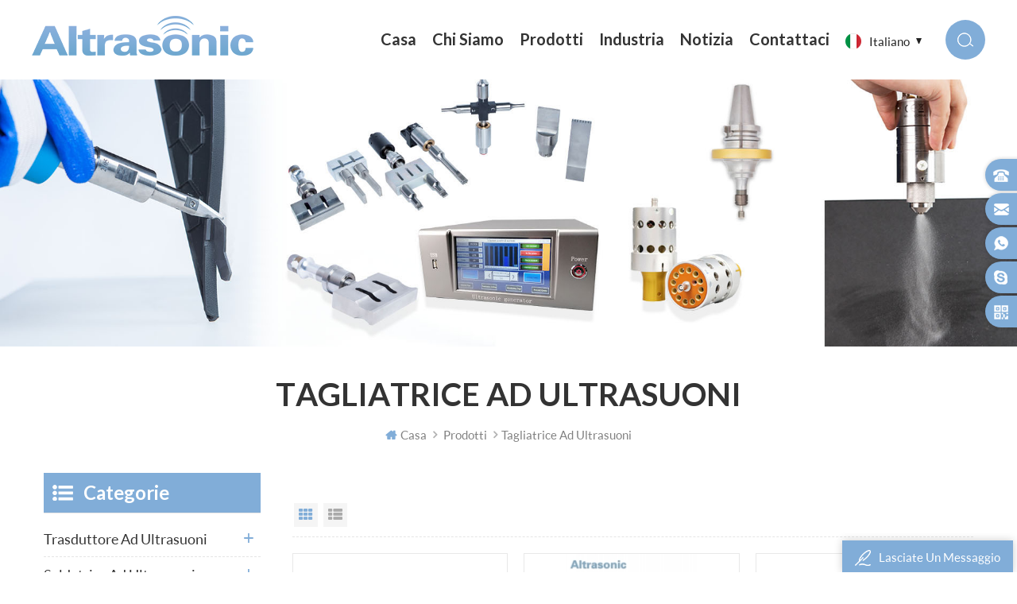

--- FILE ---
content_type: text/html
request_url: https://it.altrasonic.com/ultrasonic-cutting-machine_c2_17
body_size: 11918
content:
<!DOCTYPE html PUBLIC "-//W3C//DTD XHTML 1.0 Transitional//EN" "http://www.w3.org/TR/xhtml1/DTD/xhtml1-transitional.dtd">
<html xmlns="http://www.w3.org/1999/xhtml"> 
<head> 
    <meta http-equiv="X-UA-Compatible" content="IE=edge">
    <meta http-equiv="X-UA-Compatible" content="IE=9" />
    <meta http-equiv="X-UA-Compatible" content="IE=edge,Chrome=1" />
    <meta name="viewport" content="width=device-width, initial-scale=1.0, user-scalable=no">
    <meta http-equiv="Content-Type" content="text/html; charset=utf-8" />
    <title>Macchina da taglio alimentari ad ultrasuoni,taglierina per ricambi auto,lama di taglio in silicone in gomma</title>
<meta name="keywords" content="Trasduttori ceramici piezoelettrici,trasduttore 20KHz per saldatura,trasduttori di saldatura ad alta potenza" />
<meta name="description" content=" Altrasonic Attrezzature (Shanghai) Co.,Ltd,situato a Shanghai,in Cina,è stata fondata negli anni '90 ed è una controllata di Sunrise Gruppo. Come leader nei prodotti ad ultrasuoni,Altrasonic Offre macchina da taglio alimentari ad ultrasuoni,taglierina per ricambi auto,taglio in silicone in gomma lama. " />
<meta name="google-site-verification" content="u5sAgwUd3FhxGyM_9g9AbZoB0WvqoywwS-cklKEu7Wc" />
 
                <link rel="canonical" href="https://" />
        <meta property="og:image" content=""/>
<link href="/uploadfile/userimg/003e5156ff0e45e24c8926b0c08063ca.png" rel="shortcut icon"  />
<link rel="alternate" hreflang="en" href="https://www.altrasonic.com/ultrasonic-cutting-machine_c2_17" />
<link rel="alternate" hreflang="fr" href="https://fr.altrasonic.com/ultrasonic-cutting-machine_c2_17" />
<link rel="alternate" hreflang="de" href="https://de.altrasonic.com/ultrasonic-cutting-machine_c2_17" />
<link rel="alternate" hreflang="ru" href="https://ru.altrasonic.com/ultrasonic-cutting-machine_c2_17" />
<link rel="alternate" hreflang="it" href="https://it.altrasonic.com/ultrasonic-cutting-machine_c2_17" />
<link rel="alternate" hreflang="es" href="https://es.altrasonic.com/ultrasonic-cutting-machine_c2_17" />
<link rel="alternate" hreflang="pt" href="https://pt.altrasonic.com/ultrasonic-cutting-machine_c2_17" />
<link rel="alternate" hreflang="ja" href="https://ja.altrasonic.com/ultrasonic-cutting-machine_c2_17" />
<link rel="alternate" hreflang="ko" href="https://ko.altrasonic.com/ultrasonic-cutting-machine_c2_17" />
<link rel="alternate" hreflang="tr" href="https://tr.altrasonic.com/ultrasonic-cutting-machine_c2_17" />
<link rel="alternate" href="https://www.altrasonic.com/ultrasonic-cutting-machine_c2_17" hreflang="x-default" />

    <link type="text/css" rel="stylesheet" href="/template/css/style.css" />
    <link type="text/css" rel="stylesheet" href="/template/css/baguetteBox.min.css" />
    <script type="text/javascript" src="/template/js/demo.js"></script>

    <!--[if it ie9]
        <script src="/template/js/html5shiv.min.js"></script>
        <script src="/template/js/respond.min.js"></script>
    -->
    <!--[if IE 8]>
        <script src="https://oss.maxcdn.com/libs/html5shiv/3.7.0/html5shiv.js"></script>
        <script src="https://oss.maxcdn.com/libs/respond.js/1.3.0/respond.min.js"></script>
    <![endif]-->
	
	<!-- Google Tag Manager -->
<script>(function(w,d,s,l,i){w[l]=w[l]||[];w[l].push({'gtm.start':
new Date().getTime(),event:'gtm.js'});var f=d.getElementsByTagName(s)[0],
j=d.createElement(s),dl=l!='dataLayer'?'&l='+l:'';j.async=true;j.src=
'https://www.googletagmanager.com/gtm.js?id='+i+dl;f.parentNode.insertBefore(j,f);
})(window,document,'script','dataLayer','GTM-NZS87M');</script>
<!-- End Google Tag Manager --></head> 
<body>

<!-- Google Tag Manager (noscript) -->
<noscript><iframe src="https://www.googletagmanager.com/ns.html?id=GTM-NZS87M"
height="0" width="0" style="display:none;visibility:hidden"></iframe></noscript>
<!-- End Google Tag Manager (noscript) -->    	
     <div class="m m-head clearfix" style="">
        <div class="container">
            
            <div class="m-h clearfix">
                <div class="logo">
				    				                       <a class="logo-01" href="/" title="Hangzhou Altrasonic Technology Co.,Ltd"><img alt="Hangzhou Altrasonic Technology Co.,Ltd" src="/uploadfile/userimg/fae2f5e83486cfbd15f5f76cd14c7adb.png" /></a>
                     
				   				     
                </div>
                
                <div class="attr-nav">
                    <div class="search">
                        <a href="#">
                        </a>
                    </div>
                </div>
                
                <div class="fy-xiala">
                        <dl class="select">
						     <dt><img src="/template/images/it.png" /><i>italiano</i><span>it</span></dt>
                            <dd>
                                <ul>
								                                    <li>
                                        <a href="https://www.altrasonic.com/ultrasonic-cutting-machine_c2_17"><img src="/template/images/en.png" /><span>en</span><i>English</i></a>
                                    </li>
								                                    <li>
                                        <a href="https://fr.altrasonic.com/ultrasonic-cutting-machine_c2_17"><img src="/template/images/fr.png" /><span>fr</span><i>français</i></a>
                                    </li>
								                                    <li>
                                        <a href="https://de.altrasonic.com/ultrasonic-cutting-machine_c2_17"><img src="/template/images/de.png" /><span>de</span><i>Deutsch</i></a>
                                    </li>
								                                    <li>
                                        <a href="https://ru.altrasonic.com/ultrasonic-cutting-machine_c2_17"><img src="/template/images/ru.png" /><span>ru</span><i>русский</i></a>
                                    </li>
								                                    <li>
                                        <a href="https://it.altrasonic.com/ultrasonic-cutting-machine_c2_17"><img src="/template/images/it.png" /><span>it</span><i>italiano</i></a>
                                    </li>
								                                    <li>
                                        <a href="https://es.altrasonic.com/ultrasonic-cutting-machine_c2_17"><img src="/template/images/es.png" /><span>es</span><i>español</i></a>
                                    </li>
								                                    <li>
                                        <a href="https://pt.altrasonic.com/ultrasonic-cutting-machine_c2_17"><img src="/template/images/pt.png" /><span>pt</span><i>português</i></a>
                                    </li>
								                                    <li>
                                        <a href="https://ja.altrasonic.com/ultrasonic-cutting-machine_c2_17"><img src="/template/images/ja.png" /><span>ja</span><i>日本語</i></a>
                                    </li>
								                                    <li>
                                        <a href="https://ko.altrasonic.com/ultrasonic-cutting-machine_c2_17"><img src="/template/images/ko.png" /><span>ko</span><i>한국의</i></a>
                                    </li>
								                                    <li>
                                        <a href="https://tr.altrasonic.com/ultrasonic-cutting-machine_c2_17"><img src="/template/images/tr.png" /><span>tr</span><i>Türkçe</i></a>
                                    </li>
								  	
                                </ul>
                            </dd>
							 
                        </dl>
                    </div>
                <ul class="nav-heng">
                     <li><a href='/'>Casa</a></li>
                    
					                        <li class="nav-shu nav"><a href="/about-us_d1">chi siamo</a>
                                                      </li>
                     				 
                    <li class="nav-shu">
                        <a href="/products">Prodotti</a>
                        <div class="nav-shu-box">
                                <ul>
								                                     <li><a href="/ultrasonic-transducer_c14">Trasduttore ad ultrasuoni</a>
                                          
                                                     <ul>
                                                                
                                                           <li><a href="/ultrasonic-welding-transducer_c16">Trasduttore di saldatura ad ultrasuoni</a></li>
                                                                                                            </ul>
                                                									</li>
								                                    <li><a href="/ultrasonic-welding-machine_c4">Saldatrice ad ultrasuoni</a>
                                          
                                                     <ul>
                                                                
                                                           <li><a href="/ultrasonic-plastic-welding-machine_c12">Saldatrice di plastica ad ultrasuoni</a></li>
                                                                
                                                           <li><a href="/ultrasonic-spot-welding-machine_c36">Saldatrice a bottiglia ad ultrasuoni</a></li>
                                                                
                                                           <li><a href="/ultrasonic-metal-welding-machine_c30">Saldatrice ad ultrasuoni</a></li>
                                                                                                            </ul>
                                                									</li>
								                                    <li><a href="/ultrasonic-sewing-machine_c41">Macchina da cucire ad ultrasuoni</a>
                                          
                                                     <ul>
                                                                
                                                           <li><a href="/20khz-lace-sewing-machine_c47"> 20khz Macchina da cucire in pizzo</a></li>
                                                                
                                                           <li><a href="/20khz-sewing-machine_c35"> 20khz macchina da cucire</a></li>
                                                                
                                                           <li><a href="/35khz-sewing-machine_c45"> 35khz macchina da cucire</a></li>
                                                                                                            </ul>
                                                									</li>
								                                    <li><a href="/ultrasonic-sealing-and-cutting-machine_c46">Sealing e tagliatrice ad ultrasuoni</a>
                                        									</li>
								                                    <li><a href="/ultrasonic-machining_c1">Lavorazione ad ultrasuoni</a>
                                          
                                                     <ul>
                                                                
                                                           <li><a href="/ultrasonic-milling_c27">Fresatura ad ultrasuoni</a></li>
                                                                
                                                           <li><a href="/ultrasonic-drilling_c28">Drilling ad ultrasuoni</a></li>
                                                                                                            </ul>
                                                									</li>
								                                    <li><a href="/ultrasonic-cutting-machine_c2">Tagliatrice ad ultrasuoni</a>
                                          
                                                     <ul>
                                                                
                                                           <li><a href="/ultrasonic-plastic-fabric-cutting-machine_c11">Plastica ad ultrasuoni & Tagliatrice in tessuto</a></li>
                                                                
                                                           <li><a href="/ultrasonic-food-cutting-machine_c25">Macchina da taglio per alimenti ad ultrasuoni</a></li>
                                                                                                            </ul>
                                                									</li>
								                                    <li><a href="/untrasonic-homogenizer_c3"> Ultrasuoni Omogeneizzatore </a>
                                          
                                                     <ul>
                                                                
                                                           <li><a href="/industry-ultrasonic-homogenizer_c5">Ultrasonico del settore Omogeneizzatore </a></li>
                                                                
                                                           <li><a href="/lab-ultrasonic-homogenizer_c6">Lab Ultrasonic Omogeneizzatore </a></li>
                                                                                                            </ul>
                                                									</li>
								                                    <li><a href="/ultrasonic-generator_c15">Generatore ad ultrasuoni</a>
                                          
                                                     <ul>
                                                                
                                                           <li><a href="/ultrasonic-digital-generator_c21">Generatore digitale ad ultrasuoni</a></li>
                                                                
                                                           <li><a href="/ultrasonic-analog-generator_c22">Generatore analogico ad ultrasuoni</a></li>
                                                                                                            </ul>
                                                									</li>
								                                    <li><a href="/ultrasonic-parts_c42">parti ad ultrasuoni</a>
                                          
                                                     <ul>
                                                                
                                                           <li><a href="/sonotrode_c44"> Sonotrode </a></li>
                                                                
                                                           <li><a href="/booster_c43">booster</a></li>
                                                                
                                                           <li><a href="/anvil_c63">incudine
</a></li>
                                                                
                                                           <li><a href="/piezoelectric-ceramics_c62">ceramica piezoelettrica
</a></li>
                                                                                                            </ul>
                                                									</li>
								                                    <li><a href="/measuring-equipment_c31">strumenti di misura</a>
                                          
                                                     <ul>
                                                                
                                                           <li><a href="/impedance-analyzer_c37">Analizzatore di impedenza</a></li>
                                                                
                                                           <li><a href="/other_c38">altra</a></li>
                                                                
                                                           <li><a href="/measuring-equipment_c50">strumenti di misura</a></li>
                                                                                                            </ul>
                                                									</li>
								                                    <li><a href="/ultrasonic-atomization_c48">Atomizzazione ad ultrasuoni</a>
                                        									</li>
								                                    <li><a href="/ultrasonic-cleaner_c64">pulitore ultrasonico
</a>
                                        									</li>
								                                    <li><a href="/ultrasonic-welder-repair_c65">riparazione saldatrice ad ultrasuoni
</a>
                                          
                                                     <ul>
                                                                
                                                           <li><a href="/herrmann_c68">hermann
</a></li>
                                                                
                                                           <li><a href="/dukane_c67">ducano
</a></li>
                                                                
                                                           <li><a href="/branson_c66">Branson
</a></li>
                                                                
                                                           <li><a href="/telsonic_c69">telsonico
</a></li>
                                                                
                                                           <li><a href="/rinco_c70">rinco
</a></li>
                                                                                                            </ul>
                                                									</li>
								                                    <li><a href="/nonwoven-products-complete-machine_c74">Nonwoven Products Complete Machine</a>
                                        									</li>
									
                                     
                                </ul>
                            </div>
                    </li>
                                           <li class="nav-shu nav"><a href="/industry_d3">industria</a>
                                                    </li>
                                                             <li class="nav-shu nav"><a href="/news_nc1">notizia</a>
                                           </li>
					
					                        <li class="nav-shu nav"><a href="/contact-us_d2">Contattaci</a>
                                                    </li>
                                     </ul>
                <div class="mobile-menu-area">
                    <div class="container">
                        <div class="row">
                            <nav id="mobile-menu">
                                <ul class="clearfix">
                                    <li><a href="/">Casa</a></li>
									
									                                    <li><a href="/about-us_d1">chi siamo</a>
                                                                            </li>
                                    									
                                    <li><a href="/products">Prodotti</a>
                                       <ul>
                                                                                                <li><a href="/ultrasonic-transducer_c14">Trasduttore ad ultrasuoni</a>
                                                  
                                                    <ul>
                                                                
                                                        <li><a href="/ultrasonic-welding-transducer_c16">Trasduttore di saldatura ad ultrasuoni</a></li>
                                                                                                            </ul>
                                                    
                                                </li>
                                                                                                <li><a href="/ultrasonic-welding-machine_c4">Saldatrice ad ultrasuoni</a>
                                                  
                                                    <ul>
                                                                
                                                        <li><a href="/ultrasonic-plastic-welding-machine_c12">Saldatrice di plastica ad ultrasuoni</a></li>
                                                                
                                                        <li><a href="/ultrasonic-spot-welding-machine_c36">Saldatrice a bottiglia ad ultrasuoni</a></li>
                                                                
                                                        <li><a href="/ultrasonic-metal-welding-machine_c30">Saldatrice ad ultrasuoni</a></li>
                                                                                                            </ul>
                                                    
                                                </li>
                                                                                                <li><a href="/ultrasonic-sewing-machine_c41">Macchina da cucire ad ultrasuoni</a>
                                                  
                                                    <ul>
                                                                
                                                        <li><a href="/20khz-lace-sewing-machine_c47"> 20khz Macchina da cucire in pizzo</a></li>
                                                                
                                                        <li><a href="/20khz-sewing-machine_c35"> 20khz macchina da cucire</a></li>
                                                                
                                                        <li><a href="/35khz-sewing-machine_c45"> 35khz macchina da cucire</a></li>
                                                                                                            </ul>
                                                    
                                                </li>
                                                                                                <li><a href="/ultrasonic-sealing-and-cutting-machine_c46">Sealing e tagliatrice ad ultrasuoni</a>
                                                    
                                                </li>
                                                                                                <li><a href="/ultrasonic-machining_c1">Lavorazione ad ultrasuoni</a>
                                                  
                                                    <ul>
                                                                
                                                        <li><a href="/ultrasonic-milling_c27">Fresatura ad ultrasuoni</a></li>
                                                                
                                                        <li><a href="/ultrasonic-drilling_c28">Drilling ad ultrasuoni</a></li>
                                                                                                            </ul>
                                                    
                                                </li>
                                                                                                <li><a href="/ultrasonic-cutting-machine_c2">Tagliatrice ad ultrasuoni</a>
                                                  
                                                    <ul>
                                                                
                                                        <li><a href="/ultrasonic-plastic-fabric-cutting-machine_c11">Plastica ad ultrasuoni & Tagliatrice in tessuto</a></li>
                                                                
                                                        <li><a href="/ultrasonic-food-cutting-machine_c25">Macchina da taglio per alimenti ad ultrasuoni</a></li>
                                                                                                            </ul>
                                                    
                                                </li>
                                                                                                <li><a href="/untrasonic-homogenizer_c3"> Ultrasuoni Omogeneizzatore </a>
                                                  
                                                    <ul>
                                                                
                                                        <li><a href="/industry-ultrasonic-homogenizer_c5">Ultrasonico del settore Omogeneizzatore </a></li>
                                                                
                                                        <li><a href="/lab-ultrasonic-homogenizer_c6">Lab Ultrasonic Omogeneizzatore </a></li>
                                                                                                            </ul>
                                                    
                                                </li>
                                                                                                <li><a href="/ultrasonic-generator_c15">Generatore ad ultrasuoni</a>
                                                  
                                                    <ul>
                                                                
                                                        <li><a href="/ultrasonic-digital-generator_c21">Generatore digitale ad ultrasuoni</a></li>
                                                                
                                                        <li><a href="/ultrasonic-analog-generator_c22">Generatore analogico ad ultrasuoni</a></li>
                                                                                                            </ul>
                                                    
                                                </li>
                                                                                                <li><a href="/ultrasonic-parts_c42">parti ad ultrasuoni</a>
                                                  
                                                    <ul>
                                                                
                                                        <li><a href="/sonotrode_c44"> Sonotrode </a></li>
                                                                
                                                        <li><a href="/booster_c43">booster</a></li>
                                                                
                                                        <li><a href="/anvil_c63">incudine
</a></li>
                                                                
                                                        <li><a href="/piezoelectric-ceramics_c62">ceramica piezoelettrica
</a></li>
                                                                                                            </ul>
                                                    
                                                </li>
                                                                                                <li><a href="/measuring-equipment_c31">strumenti di misura</a>
                                                  
                                                    <ul>
                                                                
                                                        <li><a href="/impedance-analyzer_c37">Analizzatore di impedenza</a></li>
                                                                
                                                        <li><a href="/other_c38">altra</a></li>
                                                                
                                                        <li><a href="/measuring-equipment_c50">strumenti di misura</a></li>
                                                                                                            </ul>
                                                    
                                                </li>
                                                                                                <li><a href="/ultrasonic-atomization_c48">Atomizzazione ad ultrasuoni</a>
                                                    
                                                </li>
                                                                                                <li><a href="/ultrasonic-cleaner_c64">pulitore ultrasonico
</a>
                                                    
                                                </li>
                                                                                                <li><a href="/ultrasonic-welder-repair_c65">riparazione saldatrice ad ultrasuoni
</a>
                                                  
                                                    <ul>
                                                                
                                                        <li><a href="/herrmann_c68">hermann
</a></li>
                                                                
                                                        <li><a href="/dukane_c67">ducano
</a></li>
                                                                
                                                        <li><a href="/branson_c66">Branson
</a></li>
                                                                
                                                        <li><a href="/telsonic_c69">telsonico
</a></li>
                                                                
                                                        <li><a href="/rinco_c70">rinco
</a></li>
                                                                                                            </ul>
                                                    
                                                </li>
                                                                                                <li><a href="/nonwoven-products-complete-machine_c74">Nonwoven Products Complete Machine</a>
                                                    
                                                </li>
                                                                                        </ul>
                                    </li>
									
									                                    <li><a href="/industry_d3">industria</a>
                                                                            </li>
                                                                        
                                                                         <li><a href="/news_nc1">notizia</a>
                                                                           </li>
                                                                        <li><a href="/contact-us_d2">Contattaci</a>
                                                                            </li>
                                                                    </ul>
                            </nav>
                        </div>
                    </div>
                </div>
                <div class="top-search">
                    <div class="top-searchW">
                        <span class="input-group-addon close-search"></span>
                        <div class="input-group">
                            <div class="header_search clearfix">
                                <input name="search_keyword" onkeydown="javascript:enterIn(event);" type="text" target="_blank" class="search_main form-control" placeholder="Ricerca...">
                                <input type="submit" class="search_btn btn_search1" value="">
                            </div>
                        </div>
                    </div>
                </div>
            </div>
        </div>
    </div>
       
             
<div class="main page-banner">
                                          <a href="https://www.altrasonic.com/20k-2000w-ultrasonic-dukane-transducer-replacement-dukane-ultrasonic-converter-for-welding-machine_p1427.html"><img src="/uploadfile/bannerimg/16316691191445.jpg" alt="banner"></a>
	              </div>
  
 

   <div class="m main-mbx">
            <div class="container">
                 
                <div class="main-0j clearfix">
                    <div class="m-bt">
                    <div><span>Tagliatrice ad ultrasuoni</span></div>
                </div>
                <div class="mbx-nr">
                    <a class="home" href="/">
                        <i class="fa fa-home"></i>Casa</a>
                    <i class="fa fa-angle-right"></i>
                    <a href="/products">Prodotti</a>
                                                                           <i class="fa fa-angle-right"></i><a href="/ultrasonic-cutting-machine_c2"><h2>Tagliatrice ad ultrasuoni</h2></a>
                          
                </div>
                </div>
            </div>
        </div>
 
    <div class="m-ny">
        <div class="container clearfix">
            <div class="main-body clearfix">
                
                <div class="main-right clearfix">
                    <div class="pro-text"><p><br /></p></div>
                    <div id="cbp-vm" class="cbp-vm-switcher cbp-vm-view-grid">
                        <div class="cbp-vm-options">
                            <a href="#" class="cbp-vm-icon cbp-vm-grid cbp-vm-selected" data-view="cbp-vm-view-grid">Grid View</a>
                            <a href="#" class="cbp-vm-icon cbp-vm-list" data-view="cbp-vm-view-list">List View</a>
                        </div>
                        <ul class="clearfix row">
                           
                                                       <li class="">
                                <div class="cbp-div">
                                    <a class="cbp-vm-image" href="/500w-high-frequency-ultrasonic-food-cutter-and-process-machinery-slice-snack-bar-shaped-cake_p325.html"><span><img id="product_detail_img"  alt="Ultrasonic food cutting machine" src="/uploadfile/201911/11/c80371b5f5a5a3c6b59a21990a3eb619_small.jpg" /></span></a>
                                    <div class="cbp-list-center">
                                        <a href="/500w-high-frequency-ultrasonic-food-cutter-and-process-machinery-slice-snack-bar-shaped-cake_p325.html" class="cbp-title"> 500W Taglierina ad ultrasuoni ad alta frequenza e Torta a forma di snack a fetta di macchinari di processo</a>
                                        <div class="cbp-vm-details">La cutter ad ultrasuoni è composta da un "trasduttore" che genera vibrazioni e un "oscillatore" che guida il Trasduttore. Un elemento piezoelettrico viene utilizzato per il Trasduttore. Quando Viene applicata la tensione, l'elemento piezoelettrico sposta il trasduttore da pochi micrometri. L'applicazione periodica della tensione genera vibrazione. Ogni oggetto ha la sua frequenza speciale, con la quale l'oggetto è stabile e facile da vibrare. </div>
                                                                                                                                <div class="tags">
                                            <span>Tags : </span>
                                                                                              <a href="/high-frequency-ultrasonic-food-cutter_sp">Taglierina ad ultrasuoni ad alta frequenza</a>
                                                                                             <a href="/ultrasonic-snack-cutter-process-machinery_sp">Macchinari per processo a taglierina ad ultrasuoni</a>
                                                                                             <a href="/ultrasonic-bar-shaped-cake-slice_sp">Fetta di torta a forma di barra ad ultrasuoni</a>
                                             
                                        </div>
                                                                                <div class="m-more">
                                              <span><a rel="nofollow" href="/500w-high-frequency-ultrasonic-food-cutter-and-process-machinery-slice-snack-bar-shaped-cake_p325.html" class="cbp-list-view">Leggi di più</a></span>
                                        </div>
                                    </div>
                                </div>
                            </li>
                                                        <li class="">
                                <div class="cbp-div">
                                    <a class="cbp-vm-image" href="/82mm-titanium-alloy-knife-ultrasonic-food-cutting-machinery-slit-small-piece-of-cheese-cake-cookie_p324.html"><span><img id="product_detail_img"  alt="Ultrasonic food cutting machine" src="/uploadfile/201705/17/1cfdf1acaa50cbfebbb6efcb3120bc9c_small.jpg" /></span></a>
                                    <div class="cbp-list-center">
                                        <a href="/82mm-titanium-alloy-knife-ultrasonic-food-cutting-machinery-slit-small-piece-of-cheese-cake-cookie_p324.html" class="cbp-title"> 82mm Coltello in lega di titanio Alimento ad ultrasuoni per il taglio del cibo da taglio Slitta Pigolo di Biscotto di torta al formaggio</a>
                                        <div class="cbp-vm-details"> 82mm Macchinari da taglio alimentari ad ultrasuoni per tagliare il piccolo pezzo di castello di formaggio</div>
                                                                                                                                <div class="tags">
                                            <span>Tags : </span>
                                                                                              <a href="/ultrasonic-food-cutting-titanium-alloy_sp">Lega di titanio del taglio del cibo ad ultrasuoni</a>
                                                                                             <a href="/ultrasonic-cheese-cake-cookie-cutting_sp">Taglio del biscotto della torta del formaggio ad ultrasuoni</a>
                                                                                             <a href="/ultrasonic-slit-small-piece-food_sp">Alimento ad ultrasuoni Slit piccolo</a>
                                             
                                        </div>
                                                                                <div class="m-more">
                                              <span><a rel="nofollow" href="/82mm-titanium-alloy-knife-ultrasonic-food-cutting-machinery-slit-small-piece-of-cheese-cake-cookie_p324.html" class="cbp-list-view">Leggi di più</a></span>
                                        </div>
                                    </div>
                                </div>
                            </li>
                                                        <li class="">
                                <div class="cbp-div">
                                    <a class="cbp-vm-image" href="/20khz-hand-held-hygeian-ultrasonic-food-cutting-machine-for-bakery-confection-candy_p323.html"><span><img id="product_detail_img"  alt="Ultrasonic food cutting machine" src="/uploadfile/201911/06/9772f2c58d93b60494bd54e4eb58d665_small.jpg" /></span></a>
                                    <div class="cbp-list-center">
                                        <a href="/20khz-hand-held-hygeian-ultrasonic-food-cutting-machine-for-bakery-confection-candy_p323.html" class="cbp-title"> 20khz Mano tenuta Hygeian Macchina da taglio per alimenti ad ultrasuoni per Candy della confezione da panetteria</a>
                                        <div class="cbp-vm-details">frese ad ultrasuoniPuò tagliare liscio difficile da tagliare Materiali.  Loro sono di piccole dimensioni e non richiedono una grande installazione aree. L'attrezzatura speciale non è richiesta per l'installazione Installazione. Loro sono abbastanza piccoli da essere tenuti a mano per molte operazioni. Loro può anche essere attaccato a macchinari automatizzati Armi. Anche se loro potrebbe non essere familiare a te, loro Gioca un ruolo attivo nei processi produttivi di vari prodotti industriali che usiamo ogni giorno. </div>
                                                                                                                                <div class="tags">
                                            <span>Tags : </span>
                                                                                              <a href="/hand-held-ultrasonic-food-cutting_sp">Taglio del cibo ad ultrasuoni a mano</a>
                                                                                             <a href="/hygeian-ultrasonic-candy-cutter-equipment_sp"> Hygeian Attrezzatura ad ultrasuoni per cutter di caramelle</a>
                                                                                             <a href="/ultrasonic-bakery-confection-cake-cutting_sp">Taglio della torta di confezione da forno ad ultrasuoni</a>
                                             
                                        </div>
                                                                                <div class="m-more">
                                              <span><a rel="nofollow" href="/20khz-hand-held-hygeian-ultrasonic-food-cutting-machine-for-bakery-confection-candy_p323.html" class="cbp-list-view">Leggi di più</a></span>
                                        </div>
                                    </div>
                                </div>
                            </li>
                                                        <li class="">
                                <div class="cbp-div">
                                    <a class="cbp-vm-image" href="/800w-ultrasonic-cutter-device-with-sanitary-non-stick-knives-fast-speed-clean-slicing-surface_p322.html"><span><img id="product_detail_img"  alt="Ultrasonic food cutting machine" src="/uploadfile/201911/15/8ab69a8e1981c5012cde97bd92e3f90e_small.jpg" /></span></a>
                                    <div class="cbp-list-center">
                                        <a href="/800w-ultrasonic-cutter-device-with-sanitary-non-stick-knives-fast-speed-clean-slicing-surface_p322.html" class="cbp-title"> 800w Dispositivo di taglierina ad ultrasuoni con coltelli non bastone sanitari Velocità rapida Pulisci la superficie di affettatura</a>
                                        <div class="cbp-vm-details">La cutter ad ultrasuoni è composta da un "trasduttore" che genera vibrazioni e un "oscillatore" che guida il Trasduttore. Un elemento piezoelettrico viene utilizzato per il Trasduttore. Quando Viene applicata la tensione, l'elemento piezoelettrico sposta il trasduttore da pochi micrometri. L'applicazione periodica della tensione genera vibrazione. Ogni oggetto ha la sua frequenza speciale, con la quale l'oggetto è stabile e facile da vibrare. </div>
                                                                                                                                <div class="tags">
                                            <span>Tags : </span>
                                                                                              <a href="/800w-ultrasonic-cutter-device_sp"> 800w Dispositivo di taglierina ad ultrasuoni</a>
                                                                                             <a href="/clean-ultrasonic-food-cutting-surface_sp">Pulire la superficie di taglio al cibo ultrasonico</a>
                                                                                             <a href="/non-stick-ultrasonic-food-knives_sp">coltelli per alimenti ad ultrasuoni antiaderenti</a>
                                             
                                        </div>
                                                                                <div class="m-more">
                                              <span><a rel="nofollow" href="/800w-ultrasonic-cutter-device-with-sanitary-non-stick-knives-fast-speed-clean-slicing-surface_p322.html" class="cbp-list-view">Leggi di più</a></span>
                                        </div>
                                    </div>
                                </div>
                            </li>
                                                        <li class="">
                                <div class="cbp-div">
                                    <a class="cbp-vm-image" href="/255mm-ultrasonic-food-cutter-with-wider-cutting-temperature-range-and-flexbility-in-adapting-to-existing-system_p321.html"><span><img id="product_detail_img"  alt="Ultrasonic food cutting machine" src="/uploadfile/201705/17/f051d6226db1f2bf0dc68718e061b831_small.png" /></span></a>
                                    <div class="cbp-list-center">
                                        <a href="/255mm-ultrasonic-food-cutter-with-wider-cutting-temperature-range-and-flexbility-in-adapting-to-existing-system_p321.html" class="cbp-title"> 255mm Taglierina ad ultrasuoni con gamma di temperature di taglio più ampia e flessibilità nell'adattare il sistema esistente</a>
                                        <div class="cbp-vm-details"> 255mm Intervallo di temperatura del taglierina ad ultrasuoni e flessibilità nell'adattare il sistema esistente</div>
                                                                                                                                <div class="tags">
                                            <span>Tags : </span>
                                                                                              <a href="/wider-ultrasonic-cutting-temperature-range_sp">Intervallo di temperatura di taglio ultrasonico più ampio</a>
                                                                                             <a href="/ultrasonic-cutting-in-existing-system_sp">Taglio ultrasonico nel sistema esistente</a>
                                                                                             <a href="/flexbility-ultrasonic-food-cutter-machine_sp"> Flessibilità taglierina per alimenti ad ultrasuoni</a>
                                             
                                        </div>
                                                                                <div class="m-more">
                                              <span><a rel="nofollow" href="/255mm-ultrasonic-food-cutter-with-wider-cutting-temperature-range-and-flexbility-in-adapting-to-existing-system_p321.html" class="cbp-list-view">Leggi di più</a></span>
                                        </div>
                                    </div>
                                </div>
                            </li>
                                                        <li class="">
                                <div class="cbp-div">
                                    <a class="cbp-vm-image" href="/ultrasonic-cutter-machinery-20khz-titanium-blade-healthful-for-food-with-high-viscosity_p320.html"><span><img id="product_detail_img"  alt="Ultrasonic food cutting machine" src="/uploadfile/201705/17/ca1e7d0998806de5907ab8dc80c752f0_small.jpg" /></span></a>
                                    <div class="cbp-list-center">
                                        <a href="/ultrasonic-cutter-machinery-20khz-titanium-blade-healthful-for-food-with-high-viscosity_p320.html" class="cbp-title">Macchinari per cutter ad ultrasuoni 20khz Blade in titanio Salutare per cibo con alta viscosità</a>
                                        <div class="cbp-vm-details"> 20HKZ Macchinari ad ultrasuoni con lama in titanio per alimenti con alta viscosità</div>
                                                                                                                                <div class="tags">
                                            <span>Tags : </span>
                                                                                              <a href="/healthful-ultrasonic-food-cutter-machinery_sp">Macchine per cutter ad ultrasuoni sanitarie</a>
                                                                                             <a href="/titanium-blade-ultrasonic-food-cutter_sp">Taglierina ad ultrasuoni ad ultrasuoni in titanio</a>
                                                                                             <a href="/high-viscosity-ultrasonic-food-cutter_sp">Taglierina ad alta viscosità ad ultrasuoni</a>
                                             
                                        </div>
                                                                                <div class="m-more">
                                              <span><a rel="nofollow" href="/ultrasonic-cutter-machinery-20khz-titanium-blade-healthful-for-food-with-high-viscosity_p320.html" class="cbp-list-view">Leggi di più</a></span>
                                        </div>
                                    </div>
                                </div>
                            </li>
                                                        <li class="">
                                <div class="cbp-div">
                                    <a class="cbp-vm-image" href="/smooth-traceless-edge-ultrasonic-cutting-system-with-fast-speed-slitting-chocolate-granola-bars-dough-sandwich_p319.html"><span><img id="product_detail_img"  alt="Ultrasonic food cutting machine" src="/uploadfile/201705/17/5f37126eedde59ec718399a7711cc401_small.jpg" /></span></a>
                                    <div class="cbp-list-center">
                                        <a href="/smooth-traceless-edge-ultrasonic-cutting-system-with-fast-speed-slitting-chocolate-granola-bars-dough-sandwich_p319.html" class="cbp-title">liscio senza tracce Sistema di taglio ad ultrasuoni Edge con rapida velocità di taglio al cioccolato GRANIO BARS Sandwich</a>
                                        <div class="cbp-vm-details">Sistema di taglio ad ultrasuoni con veloce velocità di taglio al cioccolato BARS Panino per pasta</div>
                                                                                                                                <div class="tags">
                                            <span>Tags : </span>
                                                                                              <a href="/smooth-traceless-edge-ultrasonic-cutting_sp">liscio senza tracce Taglio ultrasonico del bordo</a>
                                                                                             <a href="/fast-speed-ultrasonic-food-slitting_sp">Velocità ad ultrasuoni ad ultrasuoni</a>
                                                                                             <a href="/ultrasonic-food-cutting-system_sp">Sistema di taglio alimentari ad ultrasuoni</a>
                                             
                                        </div>
                                                                                <div class="m-more">
                                              <span><a rel="nofollow" href="/smooth-traceless-edge-ultrasonic-cutting-system-with-fast-speed-slitting-chocolate-granola-bars-dough-sandwich_p319.html" class="cbp-list-view">Leggi di più</a></span>
                                        </div>
                                    </div>
                                </div>
                            </li>
                                                        <li class="">
                                <div class="cbp-div">
                                    <a class="cbp-vm-image" href="/industrial-800w-automatic-ultrasonic-cutting-process-with-frictionless-surface-blade-for-viscous-food_p318.html"><span><img id="product_detail_img"  alt="Ultrasonic food cutting machine" src="/uploadfile/201705/17/a4a0131ca31d178a365d801090b4c86c_small.png" /></span></a>
                                    <div class="cbp-list-center">
                                        <a href="/industrial-800w-automatic-ultrasonic-cutting-process-with-frictionless-surface-blade-for-viscous-food_p318.html" class="cbp-title">Industriale 800W Processo di taglio ad ultrasuoni automatico con lama superficiale senza attrito per Cibo viscoso</a>
                                        <div class="cbp-vm-details"> 800w Processo di taglio ad ultrasuoni automatico industriale con lama superficiale senza attrito per il cibo viscoso</div>
                                                                                                                                <div class="tags">
                                            <span>Tags : </span>
                                                                                              <a href="/industrial-ultrasonic-food-cutting-process_sp">Processo di taglio ad ultrasuoni industriali</a>
                                                                                             <a href="/frictionless-blade-ultrasonic-food-cutting_sp">Taglio ad ultrasuoni senza attrito</a>
                                                                                             <a href="/ultrasonic-viscous-food-cutting_sp">Taglio del cibo viscoso ad ultrasuoni</a>
                                             
                                        </div>
                                                                                <div class="m-more">
                                              <span><a rel="nofollow" href="/industrial-800w-automatic-ultrasonic-cutting-process-with-frictionless-surface-blade-for-viscous-food_p318.html" class="cbp-list-view">Leggi di più</a></span>
                                        </div>
                                    </div>
                                </div>
                            </li>
                                                        <li class="">
                                <div class="cbp-div">
                                    <a class="cbp-vm-image" href="/800w-hygienic-ultrasonic-food-slicing-washable-and-easy-to-maintain-cutting-roll-cakes-and-dry-fruit_p317.html"><span><img id="product_detail_img"  alt="Ultrasonic food cutting machine" src="/uploadfile/201705/17/fc55e2c0f9156f145583d1298be37af6_small.jpg" /></span></a>
                                    <div class="cbp-list-center">
                                        <a href="/800w-hygienic-ultrasonic-food-slicing-washable-and-easy-to-maintain-cutting-roll-cakes-and-dry-fruit_p317.html" class="cbp-title"> 800w Igienic Ultrasonic Food Slitting Lavabile e Facile a Mantenere torte in rotolo di taglio e frutta secca</a>
                                        <div class="cbp-vm-details"> 800w Affettare il cibo ad ultrasuoni Lavabile e Facile A Mantenere torte in rotolo di taglio e frutta secca</div>
                                                                                                                                <div class="tags">
                                            <span>Tags : </span>
                                                                                              <a href="/800w-ultrasonic-food-slicing_sp"> 800w Affettatura del cibo ad ultrasuoni</a>
                                                                                             <a href="/hygienic-ultrasonic-food-cutting-machine_sp">Tagliatrice ad ultrasuoni igienica</a>
                                                                                             <a href="/ultrasonic-food-cutting-easy-maintain_sp">Taglio del cibo ad ultrasuoni facile manutenzione</a>
                                             
                                        </div>
                                                                                <div class="m-more">
                                              <span><a rel="nofollow" href="/800w-hygienic-ultrasonic-food-slicing-washable-and-easy-to-maintain-cutting-roll-cakes-and-dry-fruit_p317.html" class="cbp-list-view">Leggi di più</a></span>
                                        </div>
                                    </div>
                                </div>
                            </li>
                                                        <li class="">
                                <div class="cbp-div">
                                    <a class="cbp-vm-image" href="/perfectly-clean-cutting-surface-ultrasonic-food-slicer-with-non-stick-titanium-knife_p316.html"><span><img id="product_detail_img"  alt="Ultrasonic food cutting machine" src="/uploadfile/201705/17/3016d409f9ae6fb1c1eb47ce1c7edeb6_small.png" /></span></a>
                                    <div class="cbp-list-center">
                                        <a href="/perfectly-clean-cutting-surface-ultrasonic-food-slicer-with-non-stick-titanium-knife_p316.html" class="cbp-title">Affettatrice ad ultrasuoni di superficie di taglio perfettamente pulita con coltello in titanio antiaderente</a>
                                        <div class="cbp-vm-details">Affettatrice ad ultrasuoni con coltello in titanio antiaderente</div>
                                                                                                                                <div class="tags">
                                            <span>Tags : </span>
                                                                                              <a href="/non-stick-titanium-ultrasonic-cutting_sp">taglio ultrasonico in titanio non bastone</a>
                                                                                             <a href="/ultrasonic-food-slicer-equipment_sp">Attrezzatura ad ultrasuoni</a>
                                             
                                        </div>
                                                                                <div class="m-more">
                                              <span><a rel="nofollow" href="/perfectly-clean-cutting-surface-ultrasonic-food-slicer-with-non-stick-titanium-knife_p316.html" class="cbp-list-view">Leggi di più</a></span>
                                        </div>
                                    </div>
                                </div>
                            </li>
                                                        <li class="">
                                <div class="cbp-div">
                                    <a class="cbp-vm-image" href="/ultrasonic-sanitary-food-slitting-equipment-feathering-for-higher-yield-in-packaging_p315.html"><span><img id="product_detail_img"  alt="Ultrasonic food cutting machine" src="/uploadfile/201910/29/21b98f9b17efb636f95618b7b213cdf5_small.jpg" /></span></a>
                                    <div class="cbp-list-center">
                                        <a href="/ultrasonic-sanitary-food-slitting-equipment-feathering-for-higher-yield-in-packaging_p315.html" class="cbp-title">Attrezzatura sanitaria ad ultrasuoni Attrezzatura da taglio Attrezzatura per una maggiore resa in confezione</a>
                                        <div class="cbp-vm-details">Attrezzatura sanitaria ad ultrasuoni Attrezzatura da taglio Attrezzatura per una maggiore resa in confezione</div>
                                                                                                                                <div class="tags">
                                            <span>Tags : </span>
                                                                                              <a href="/ultrasonic-sanitary-food-slitting_sp">taglio di cibo sanitario ad ultrasuoni</a>
                                                                                             <a href="/higher-yield-food-slitting-equipment_sp">Attrezzatura da taglio alimentari di resa più alta</a>
                                                                                             <a href="/ultrasonic-food-slitting-in-packaging_sp">Alimenti ad ultrasuoni tagliati in confezione</a>
                                             
                                        </div>
                                                                                <div class="m-more">
                                              <span><a rel="nofollow" href="/ultrasonic-sanitary-food-slitting-equipment-feathering-for-higher-yield-in-packaging_p315.html" class="cbp-list-view">Leggi di più</a></span>
                                        </div>
                                    </div>
                                </div>
                            </li>
                                                        <li class="">
                                <div class="cbp-div">
                                    <a class="cbp-vm-image" href="/excellent-ultrasonic-food-cutting-machine-used-in-stackable-conveyor-belt_p314.html"><span><img id="product_detail_img"  alt="Ultrasonic food cutting machine" src="/uploadfile/202009/29/dcf6625726229fb687bd07a8bf4a840c_small.jpg" /></span></a>
                                    <div class="cbp-list-center">
                                        <a href="/excellent-ultrasonic-food-cutting-machine-used-in-stackable-conveyor-belt_p314.html" class="cbp-title">Eccellente macchina da taglio per alimenti ad ultrasuoni utilizzata in impilabile nastro trasportatore</a>
                                        <div class="cbp-vm-details">Tagliatrice ad alimento ad ultrasuoni in Impilabile nastro trasportatore</div>
                                                                                                                                <div class="tags">
                                            <span>Tags : </span>
                                                                                              <a href="/conveyor-belt-ultrasonic-food-cutting_sp">Taglio del cibo ad ultrasuoni del nastro trasportatore</a>
                                                                                             <a href="/excellent-ultrasonic-food-cutter_sp">Eccellente taglierina ad ultrasuoni</a>
                                                                                             <a href="/ultrasonic-food-cutting-machine_sp">Macchina da taglio per alimenti ad ultrasuoni</a>
                                             
                                        </div>
                                                                                <div class="m-more">
                                              <span><a rel="nofollow" href="/excellent-ultrasonic-food-cutting-machine-used-in-stackable-conveyor-belt_p314.html" class="cbp-list-view">Leggi di più</a></span>
                                        </div>
                                    </div>
                                </div>
                            </li>
                             
                        </ul>
                    </div>
                    <script type="text/javascript" src="/template/js/cbpViewModeSwitch.js"></script>
                    <ul class="page_num clearfix ">
                        <ul>
                            <li>                             <a href="/ultrasonic-cutting-machine_c2_16" class="pages"><i class="fa fa-long-arrow-left"></i></a>
                    
                                         <a href="/ultrasonic-cutting-machine_c2" class="pages underline">1</a>
                <span >...</span>
                                <a href="/ultrasonic-cutting-machine_c2_15" class="pages underline">15</a>
                                 <a href="/ultrasonic-cutting-machine_c2_16" class="pages underline">16</a>
                                               
                
                
                                                             <p>17</p>
                                                             <a href="/ultrasonic-cutting-machine_c2_18" class="pages underline">18</a>
                                                                   <a href="/ultrasonic-cutting-machine_c2_19" class="pages underline">19</a>
                                                                                   
                

                
    

                <a href="/ultrasonic-cutting-machine_c2_18" class="pages">
        <i class="fa fa-long-arrow-right"></i>
      </a>
              
                         </li>
                        </ul>
                        <span>Un totale di <p>19</p>Pagine</span>
                    </ul>
                </div>
                <div class="main-left">
                    <div id="right_column" class="left-nav column clearfix">
                        <section class="block blockcms column_box">
                            <span><em>
                        <p>Categorie</p></em><i class="column_icon_toggle icon-plus-sign"></i></span>
                            <div class="htmleaf-content toggle_content">
                                <div class="tree-box">
                                    <ul class="tree">
                                                                                   <li><a href="/ultrasonic-transducer_c14">Trasduttore ad ultrasuoni</a>
                                                                                                <ul>
                                                        
                                                    <li><a href="/ultrasonic-welding-transducer_c16">Trasduttore di saldatura ad ultrasuoni</a>
                                                                                                                <ul>
                                                                
                                                             <li><a href="/15-khz-ultrasonic-transducer_c51">Trasduttore ultrasonico a 15 kHz
</a></li>
                                                                
                                                             <li><a href="/20-khz-ultrasonic-transducer_c52">Trasduttore ultrasonico da 20 kHz
</a></li>
                                                                
                                                             <li><a href="/25-khz-ultrasonic-transducer_c53">Trasduttore ultrasonico a 25 kHz
</a></li>
                                                                
                                                             <li><a href="/28-khz-ultrasonic-transducer_c54">Trasduttore ultrasonico a 28 kHz
</a></li>
                                                                
                                                             <li><a href="/30-khz-ultrasonic-transducer_c55">Trasduttore ultrasonico da 30 kHz
</a></li>
                                                                
                                                             <li><a href="/35-khz-ultrasonic-transducer_c56">Trasduttore ultrasonico a 35 kHz
</a></li>
                                                                
                                                             <li><a href="/40-khz-ultrasonic-transducer_c57">Trasduttore ultrasonico da 40 kHz
</a></li>
                                                                
                                                             <li><a href="/50-khz-ultrasonic-transducer_c58">Trasduttore ultrasonico da 50 kHz
</a></li>
                                                                
                                                             <li><a href="/55-khz-ultrasonic-transducer_c59">Trasduttore ultrasonico da 55 kHz
</a></li>
                                                                
                                                             <li><a href="/60-khz-ultrasonic-transducer_c60">Trasduttore ultrasonico da 60 kHz
</a></li>
                                                                
                                                             <li><a href="/70-khz-ultrasonic-transducer_c61">Trasduttore ultrasonico da 70 kHz
</a></li>
                                                                                                                    </ul>
                                                                                                            </li>
                                                                                                    </ul>
                                                                                            </li>
                                                                                    <li><a href="/ultrasonic-welding-machine_c4">Saldatrice ad ultrasuoni</a>
                                                                                                <ul>
                                                        
                                                    <li><a href="/ultrasonic-plastic-welding-machine_c12">Saldatrice di plastica ad ultrasuoni</a>
                                                                                                            </li>
                                                        
                                                    <li><a href="/ultrasonic-spot-welding-machine_c36">Saldatrice a bottiglia ad ultrasuoni</a>
                                                                                                            </li>
                                                        
                                                    <li><a href="/ultrasonic-metal-welding-machine_c30">Saldatrice ad ultrasuoni</a>
                                                                                                            </li>
                                                                                                    </ul>
                                                                                            </li>
                                                                                    <li><a href="/ultrasonic-sewing-machine_c41">Macchina da cucire ad ultrasuoni</a>
                                                                                                <ul>
                                                        
                                                    <li><a href="/20khz-lace-sewing-machine_c47"> 20khz Macchina da cucire in pizzo</a>
                                                                                                            </li>
                                                        
                                                    <li><a href="/20khz-sewing-machine_c35"> 20khz macchina da cucire</a>
                                                                                                            </li>
                                                        
                                                    <li><a href="/35khz-sewing-machine_c45"> 35khz macchina da cucire</a>
                                                                                                            </li>
                                                                                                    </ul>
                                                                                            </li>
                                                                                    <li><a href="/ultrasonic-sealing-and-cutting-machine_c46">Sealing e tagliatrice ad ultrasuoni</a>
                                                                                            </li>
                                                                                    <li><a href="/ultrasonic-machining_c1">Lavorazione ad ultrasuoni</a>
                                                                                                <ul>
                                                        
                                                    <li><a href="/ultrasonic-milling_c27">Fresatura ad ultrasuoni</a>
                                                                                                            </li>
                                                        
                                                    <li><a href="/ultrasonic-drilling_c28">Drilling ad ultrasuoni</a>
                                                                                                            </li>
                                                                                                    </ul>
                                                                                            </li>
                                                                                    <li><a href="/ultrasonic-cutting-machine_c2">Tagliatrice ad ultrasuoni</a>
                                                                                                <ul>
                                                        
                                                    <li><a href="/ultrasonic-plastic-fabric-cutting-machine_c11">Plastica ad ultrasuoni & Tagliatrice in tessuto</a>
                                                                                                            </li>
                                                        
                                                    <li><a href="/ultrasonic-food-cutting-machine_c25">Macchina da taglio per alimenti ad ultrasuoni</a>
                                                                                                            </li>
                                                                                                    </ul>
                                                                                            </li>
                                                                                    <li><a href="/untrasonic-homogenizer_c3"> Ultrasuoni Omogeneizzatore </a>
                                                                                                <ul>
                                                        
                                                    <li><a href="/industry-ultrasonic-homogenizer_c5">Ultrasonico del settore Omogeneizzatore </a>
                                                                                                            </li>
                                                        
                                                    <li><a href="/lab-ultrasonic-homogenizer_c6">Lab Ultrasonic Omogeneizzatore </a>
                                                                                                            </li>
                                                                                                    </ul>
                                                                                            </li>
                                                                                    <li><a href="/ultrasonic-generator_c15">Generatore ad ultrasuoni</a>
                                                                                                <ul>
                                                        
                                                    <li><a href="/ultrasonic-digital-generator_c21">Generatore digitale ad ultrasuoni</a>
                                                                                                            </li>
                                                        
                                                    <li><a href="/ultrasonic-analog-generator_c22">Generatore analogico ad ultrasuoni</a>
                                                                                                            </li>
                                                                                                    </ul>
                                                                                            </li>
                                                                                    <li><a href="/ultrasonic-parts_c42">parti ad ultrasuoni</a>
                                                                                                <ul>
                                                        
                                                    <li><a href="/sonotrode_c44"> Sonotrode </a>
                                                                                                            </li>
                                                        
                                                    <li><a href="/booster_c43">booster</a>
                                                                                                            </li>
                                                        
                                                    <li><a href="/anvil_c63">incudine
</a>
                                                                                                            </li>
                                                        
                                                    <li><a href="/piezoelectric-ceramics_c62">ceramica piezoelettrica
</a>
                                                                                                            </li>
                                                                                                    </ul>
                                                                                            </li>
                                                                                    <li><a href="/measuring-equipment_c31">strumenti di misura</a>
                                                                                                <ul>
                                                        
                                                    <li><a href="/impedance-analyzer_c37">Analizzatore di impedenza</a>
                                                                                                            </li>
                                                        
                                                    <li><a href="/other_c38">altra</a>
                                                                                                            </li>
                                                        
                                                    <li><a href="/measuring-equipment_c50">strumenti di misura</a>
                                                                                                            </li>
                                                                                                    </ul>
                                                                                            </li>
                                                                                    <li><a href="/ultrasonic-atomization_c48">Atomizzazione ad ultrasuoni</a>
                                                                                            </li>
                                                                                    <li><a href="/ultrasonic-cleaner_c64">pulitore ultrasonico
</a>
                                                                                            </li>
                                                                                    <li><a href="/ultrasonic-welder-repair_c65">riparazione saldatrice ad ultrasuoni
</a>
                                                                                                <ul>
                                                        
                                                    <li><a href="/herrmann_c68">hermann
</a>
                                                                                                                <ul>
                                                                
                                                             <li><a href="/herrmann-type-converter_c49"> Herrmann Tipo trasduttore</a></li>
                                                                                                                    </ul>
                                                                                                            </li>
                                                        
                                                    <li><a href="/dukane_c67">ducano
</a>
                                                                                                                <ul>
                                                                
                                                             <li><a href="/dukane-type-converter_c20"> Dukane Tipo trasduttore</a></li>
                                                                                                                    </ul>
                                                                                                            </li>
                                                        
                                                    <li><a href="/branson_c66">Branson
</a>
                                                                                                                <ul>
                                                                
                                                             <li><a href="/branson-type-converter_c18"> Branson Tipo trasduttore</a></li>
                                                                                                                    </ul>
                                                                                                            </li>
                                                        
                                                    <li><a href="/telsonic_c69">telsonico
</a>
                                                                                                                <ul>
                                                                
                                                             <li><a href="/telsonic-type-converter_c71">convertitore di tipo telsonic
</a></li>
                                                                                                                    </ul>
                                                                                                            </li>
                                                        
                                                    <li><a href="/rinco_c70">rinco
</a>
                                                                                                                <ul>
                                                                
                                                             <li><a href="/rinco-type-converter_c72">convertitore tipo rinco
</a></li>
                                                                                                                    </ul>
                                                                                                            </li>
                                                                                                    </ul>
                                                                                            </li>
                                                                                    <li><a href="/nonwoven-products-complete-machine_c74">Nonwoven Products Complete Machine</a>
                                                                                            </li>
                                                                            </ul>
                                    <script>
                                    $(function() {
                                        $(".tree").treemenu({
                                            delay: 300
                                        }).openActive();
                                    });
                                    </script>
                                </div>
                            </div>
                        </section>
                    </div>
                    <div id="right_column" class="left-hot column  clearfix">
                        <section class="block blockcms column_box">
                            <span><em>
                        <p>Nuovi Prodotti</p></em><i class="column_icon_toggle icon-plus-sign"></i></span>
                            <div class="htmleaf-content toggle_content">
                                <div class="fen-cp">
                                    <ul>
                                        
										     
                                        <li class="clearfix">
                                            <div>
                                                <a href="/15-20khz-2000-3600w-a-series-ultrasonic-plastic-welder_p2436.html"><img id="product_detail_img"  alt="ultrasonic plastic welding machine" src="/uploadfile/202406/12/d41916b2538b74d83713b6e7245630f6_small.jpg" /></a>
                                            </div>
                                            <p>
                                                <a class="fen-cp-bt" href="/15-20khz-2000-3600w-a-series-ultrasonic-plastic-welder_p2436.html">Saldatore di plastica ad ultrasuoni serie A 15-20kHz 2000-3600W</a>
                                                <span><a rel="nofollow" href="/15-20khz-2000-3600w-a-series-ultrasonic-plastic-welder_p2436.html">Leggi di più</a></span>
                                            </p>
                                        </li>
                                             
                                        <li class="clearfix">
                                            <div>
                                                <a href="/15-35khz-1000-3600w-b-series-ultrasonic-plastic-welding-machine_p2438.html"><img id="product_detail_img"  alt="ultrasonic plastic welding machine" src="/uploadfile/202406/21/91229bc7926fc8437eb6b1e95ba01c63_small.jpg" /></a>
                                            </div>
                                            <p>
                                                <a class="fen-cp-bt" href="/15-35khz-1000-3600w-b-series-ultrasonic-plastic-welding-machine_p2438.html">Saldatrice per plastica ad ultrasuoni serie B 15-35kHz 1000-3600W</a>
                                                <span><a rel="nofollow" href="/15-35khz-1000-3600w-b-series-ultrasonic-plastic-welding-machine_p2438.html">Leggi di più</a></span>
                                            </p>
                                        </li>
                                             
                                        <li class="clearfix">
                                            <div>
                                                <a href="/30-40khz-1000-1200w-c-series-precision-ultrasonic-welder-for-plastic_p2446.html"><img id="product_detail_img"  alt="ultrasonic plastic welding machine" src="/uploadfile/202406/28/75d506c489fc6618b139ad5f9bc56a92_small.jpg" /></a>
                                            </div>
                                            <p>
                                                <a class="fen-cp-bt" href="/30-40khz-1000-1200w-c-series-precision-ultrasonic-welder-for-plastic_p2446.html">Saldatore ad ultrasuoni di precisione serie C 30-40kHz 1000-1200W per plastica</a>
                                                <span><a rel="nofollow" href="/30-40khz-1000-1200w-c-series-precision-ultrasonic-welder-for-plastic_p2446.html">Leggi di più</a></span>
                                            </p>
                                        </li>
                                             
                                        <li class="clearfix">
                                            <div>
                                                <a href="/15khz-3600w-plastic-ultrasonic-welder-ultrasonic-welding-equipment_p2445.html"><img id="product_detail_img"  alt="ultrasonic plastic welding machine" src="/uploadfile/202406/21/b0b8f48f6017a99862487fb3ca771009_small.jpg" /></a>
                                            </div>
                                            <p>
                                                <a class="fen-cp-bt" href="/15khz-3600w-plastic-ultrasonic-welder-ultrasonic-welding-equipment_p2445.html">Attrezzatura per saldatura ad ultrasuoni per saldatore ad ultrasuoni in plastica da 15 kHz 3600 W</a>
                                                <span><a rel="nofollow" href="/15khz-3600w-plastic-ultrasonic-welder-ultrasonic-welding-equipment_p2445.html">Leggi di più</a></span>
                                            </p>
                                        </li>
                                             
                                        <li class="clearfix">
                                            <div>
                                                <a href="/15khz-2600w-ultrasonic-welding-plastic-machine_p2444.html"><img id="product_detail_img"  alt="ultrasonic plastic welding machine" src="/uploadfile/202406/21/b0b8f48f6017a99862487fb3ca771009_small.jpg" /></a>
                                            </div>
                                            <p>
                                                <a class="fen-cp-bt" href="/15khz-2600w-ultrasonic-welding-plastic-machine_p2444.html">Macchina per saldatura ad ultrasuoni per plastica da 15 kHz 2600 W</a>
                                                <span><a rel="nofollow" href="/15khz-2600w-ultrasonic-welding-plastic-machine_p2444.html">Leggi di più</a></span>
                                            </p>
                                        </li>
                                        										 
                                    </ul>
                                </div>
                            </div>
                        </section>
                    </div>
                </div>
             
			   
			   </div>
        </div>
    </div>
    
   <div class="m m-f" style="background:url(/uploadfile/bannerimg/1626423073573832310.jpg);background-size:cover;background-attachment: fixed;">
        
        <div class="m-f-01">
            <div class="container">
                <div class="footer clearfix">
                    <div id="right_column" class="fot_links fot_links-01">
                        <section id="blockbestsellers" class="block products_block column_box">
                            <span class="fot_title"><em>Contattaci</em><i class="fa fa-chevron-down"></i></span>
                            <div class="fot_stit">Hangzhou Altrasonic Technology Co.,Ltd</div>
                            <div class="block_content toggle_content">
                                <div class="m-f-con">
                                    <p><i><img src="/template/images/f-con-01.png" /></i>Floor 1st, Building 2#, NO.2626 Yuhangtang Road, Yuhang District</p>
                                    
									<p><i><img src="/template/images/f-con-04.png" /></i><span><a rel="nofollow" href="Tel:+86-15158107730">+86-15158107730</a></span></p>
                                    									  
                                    <p><i><img src="/template/images/f-con-05.png" /></i><a rel="nofollow" href="mailto:admin@altrasonic.com">admin@altrasonic.com</a></p>
                                    									                                                                           									<p><i><img src="/template/images/f-con-06.png" /></i><a rel="nofollow" href="skype:clover-lhg?chat">clover-lhg</a></p>
                                                                                                        </div>
                            </div>
                        </section>
                    </div>
                    <div id="right_column" class="fot_links fot_links-02">
                        <section id="blockbestsellers" class="block products_block column_box">
                            <span class="fot_title"><em>Ho bisogno di aiuto</em><i class="fa fa-chevron-down"></i></span>
                            <div class="block_content toggle_content">
                                
                                <ul>
                                                                              <li><a href="/">casa</a></li>
                                                                               <li><a href="/about-us_d1">chi siamo</a></li>
                                                                               <li><a href="/products">prodotti</a></li>
                                                                               <li><a href="/news_nc1">notizia</a></li>
                                                                               <li><a href="/blog">blog</a></li>
                                                                               <li><a href="/sitemap.html"> Sitemap </a></li>
                                                                               <li><a href="/privacy-policy_d16">politica sulla riservatezza</a></li>
                                                                     </ul>
                            </div>
                        </section>
                    </div>
                    <div id="right_column" class="fot_links fot_links-03">
                        <section id="blockbestsellers" class="block products_block column_box">
                            <span class="fot_title"><em>Tag caldi</em><i class="fa fa-chevron-down"></i></span>
                            <div class="block_content toggle_content">
                                <ul>
                                                                          <li><a href="/ultrasonic-welding-machine_sp">Saldatrice ad ultrasuoni</a></li>
                                                                           <li><a href="/ultrasonic-transducer_sp">o</a></li>
                                                                           <li><a href="/ultrasonic-converter_sp">Convertitore ad ultrasuoni</a></li>
                                                                           <li><a href="/ultrasonic-welding-horn_sp">Corno di saldatura ad ultrasuoni</a></li>
                                                                           <li><a href="/ultrasonic-milling-machine_sp">Fresatrice ad ultrasuoni</a></li>
                                                                           <li><a href="/ultrasonic-generator_sp">Generatore ad ultrasuoni</a></li>
                                                                           <li><a href="/plastic-welding-machine_sp">Saldatrice di plastica</a></li>
                                                                           <li><a href="/ultrasonic-sewing-machine_sp">Macchina da cucire ad ultrasuoni</a></li>
                                                                           <li><a href="/ultrasonic-cutting-machine_sp">Tagliatrice ad ultrasuoni</a></li>
                                                                           <li><a href="/metal-welding-machine_sp">Saldatrice in metallo</a></li>
                                                                    </ul>
                            </div>
                        </section>
                    </div>
					
					<div id="right_column" class="fot_links fot_links-04">
					                       <section id="blockbestsellers" class="block products_block column_box">
                            <span class="fot_title"><em>sottoscrivi</em><i class="fa fa-chevron-down"></i></span>
                            <div class="block_content toggle_content">
                                <div class="f-dy">
                                    <p> Per Richieste sui nostri prodotti o del nostro listino prezzi, per favore lasciarci e ci saremo in contatto entro 24 ore. </p>
                                    <div class="f-dy-search">
                                        <input name="textfield" id="user_email" type="text" placeholder="Il tuo indirizzo di posta elettronica" class="f-dy-search_main">
                                        <span><input name="" type="submit" onclick="add_email_list();" class="f-dy-search_btn" value="Submit"></span>
                                    </div>
				 <script>
                               var email = document.getElementById('user_email');
                            function add_email_list()
                            {
                                $.ajax({
                                    url: "/common/ajax/addtoemail/emailname/" + email.value,
                                    type: 'GET',
                                    success: function(info) {
                                        if (info == 1) {
                                            alert('Successfully!');
                                        } else {
                                            alert('lost!');
                                        }
                                    }
                                });
                            }
               </script>
                                </div>
                   <div class="f-link">
				           
                             
                                                             <li><a href="https://www.linkedin.com/in/altrasonic/" target="_blank" rel="nofollow"><i class="t-link-01"><img src="/uploadfile/friendlink/1b956570be7aa42784913be3951fae9a.jpg" />
								  </i></a></li>
                                                             <li><a href="https://www.facebook.com/altrasonictechnology" target="_blank" rel="nofollow"><i class="t-link-01"><img src="/uploadfile/friendlink/fbead9a9994e2720cd67978587e88a92.jpg" />
								  </i></a></li>
                                                             <li><a href="https://www.youtube.com/@altrasonictechnology4238" target="_blank" rel="nofollow"><i class="t-link-01"><img src="/uploadfile/friendlink/f404bfcb4de22a11a7a89a319ef0328e.jpg" />
								  </i></a></li>
                                                             <li><a href="https://www.instagram.com/hogo_altrasonic/" target="_blank" rel="nofollow"><i class="t-link-01"><img src="/uploadfile/friendlink/700febc0d6107bea254c7225e51325f9.png" />
								  </i></a></li>
                                                             <li><a href="https://www.tiktok.com/@altrasonic" target="_blank" rel="nofollow"><i class="t-link-01"><img src="/uploadfile/friendlink/ec1537e47bb360c549071819ae303a50.jpg" />
								  </i></a></li>
                                                         
                    </div>
                            </div>
                        </section>
                    </div>
                    

                </div>
            </div>
        </div>
            
        <div class="m-bottom clearfix">
            <div class="container">
                <div class="m-b-l">
                    <p class="copy clearfix">© Diritto dautore: 2026 Hangzhou Altrasonic Technology Co.,Ltd Tutti i diritti riservati </p>
                    <div class="ipv6">
                        <img src="/template/images/ipv6.png" />
                        <p>IPv6 rete supportata</p>
                    </div>
                                                       </div>
            </div>
        </div>
    </div>
    <div class="m-f-xin">
        <ul>
            <li>
                <a href="/"></a>
                <div>
                    <i class="fa fa-home"></i>
                    <p>Casa</p>
                </div>
            </li>
            <li>
                <a href="/products"></a>
                <div>
                    <i class="fa fa-th-large"></i>
                    <p>Prodotti</p>
                </div>
            </li>
            <li>
                <div></div>
            </li>
            <li>
                <a rel="nofollow"  target="_blank" href="https://api.whatsapp.com/send?phone=&text=Hello"></a>
                <div>
                    <i class="fa fa-whatsapp"></i>
                    <p>whatsapp</p>
                </div>
            </li>
			            <li>
                <a rel="nofollow" href="skype:clover-lhg?chat"></a>
                <div>
                    <i class="fa fa-skype"></i>
                    <p>skype</p>
                </div>
            </li>
        </ul>
    </div>
    <!--75%-->
    <div class="toTop" style="">
        <span>top</span>
    </div>
    <!--service-->
    <div class="online_section">
        <div class="online">
            <ul>
                                 <li class="online_tel"><i></i><a href="Tel:+86-15158107730">+86-15158107730</a></li>
                 
                   
                <li class="online_email"><i></i><a rel="nofollow" href="mailto:admin@altrasonic.com">admin@altrasonic.com</a></li>
                 
                                                 
                <li class="online_whatsapp"><i></i><a rel="nofollow" href="whatsapp://send?phone=+8615158107730">+8615158107730</a></li>
                                                                                              <li class="online_skype"><i></i><a rel="nofollow" href="skype:clover-lhg?chat">clover-lhg</a></li>
                                				   
                		
                <li class="online_coad"><i></i><p>Scansione su wechat </p><div class="img"><img src="/uploadfile/single/2d03315b18d4da43d2be92bb8d9dc153.jpg" /></div></li>
				            </ul>
        </div>
    </div>
    <!--online-->
    <div id="online_qq_layer">
        <div id="online_qq_tab">
            <a id="floatShow" rel="nofollow" href="javascript:void(0);">
                <i><img src="/template/images/xp-logo-01.png" alt="" /></i>
                <p>lasciate un messaggio</p>
            </a>
            <a id="floatHide" rel="nofollow" href="javascript:void(0);">
                <p>lasciate un messaggio</p><i class="fa fa-minus"></i></a>
        </div>
        <div id="onlineService">
             <form role="form" action="/inquiry/addinquiry" method="post" name="email_form" id="email_form1">
               <input type="hidden" name="msg_title" value="Leave a Message" class="meInput" />
            <div class="online_form">
                <ul>
                    <p> Se Sei interessato ai nostri prodotti e vuoi sapere più dettagli, ti preghiamo di lasciare un messaggio qui, ti risponderemo non appena saremo </p>
                    <li>
                        <div class="cx-xp"><img src="/template/images/xp-i-01.png" /></div>
                        <input required type="text" name="msg_email" id="msg_email" class="meInput" placeholder="E-mail *" />
                    </li>
                    <li>
                        <div class="cx-xp"><img src="/template/images/xp-i-02.png" /></div>
                        <input type="text" name="msg_tel" class="meInput" placeholder="Tel / WhatsApp" />
                    </li>
                    <li>
                        <div  class="cx-xp"><img src="/template/images/xp-i-03.png" /></div>
                        <textarea required id="meText" maxlength="3000" name="msg_content" class="meText" placeholder="Inserire i dettagli del prodotto (tale come colore, dimensioni, materiali ecc.) e altri requisiti specifici per ricevere un'accurata accurata Quote.  *"></textarea>
                    </li>
					
										
                </ul>
                <div class="m-more">
                    <span><input class="submit" type="submit" value="Invia"></span>
                </div>
            </div>
            </form>
        </div>
    </div>
</body>
<script type="text/javascript" src="/js/front/common.js"></script>
<script type="text/javascript" src="/template/js/demo01.js"></script>
<script type="text/javascript" src="/template/js/owl.carousel.min.js"></script>
</html>


--- FILE ---
content_type: application/javascript
request_url: https://it.altrasonic.com/template/js/demo01.js
body_size: 11369
content:
/*可能会分出js*/
/*jquery.meanmenu.min.js---jquery.meanmenu.min.js---jquery.meanmenu.min.js【可能会分01 响应式导航】*/

/*!
* jQuery meanMenu v2.0.8
* @Copyright (C) 2012-2014 Chris Wharton @ MeanThemes (https://github.com/meanthemes/meanMenu)
*
*/
/*
* This program is free software: you can redistribute it and/or modify
* it under the terms of the GNU General Public License as published by
* the Free Software Foundation, either version 3 of the License, or
* (at your option) any later version.
*
* THIS SOFTWARE AND DOCUMENTATION IS PROVIDED "AS IS," AND COPYRIGHT
* HOLDERS MAKE NO REPRESENTATIONS OR WARRANTIES, EXPRESS OR IMPLIED,
* INCLUDING BUT NOT LIMITED TO, WARRANTIES OF MERCHANTABILITY OR
* FITNESS FOR ANY PARTICULAR PURPOSE OR THAT THE USE OF THE SOFTWARE
* OR DOCUMENTATION WILL NOT INFRINGE ANY THIRD PARTY PATENTS,
* COPYRIGHTS, TRADEMARKS OR OTHER RIGHTS.COPYRIGHT HOLDERS WILL NOT
* BE LIABLE FOR ANY DIRECT, INDIRECT, SPECIAL OR CONSEQUENTIAL
* DAMAGES ARISING OUT OF ANY USE OF THE SOFTWARE OR DOCUMENTATION.
*
* You should have received a copy of the GNU General Public License
* along with this program. If not, see <http://gnu.org/licenses/>.
*
* Find more information at http://www.meanthemes.com/plugins/meanmenu/
*
*/
(function ($) {
    "use strict";
        $.fn.meanmenu = function (options) {
                var defaults = {
                        meanMenuTarget: jQuery(this), // Target the current HTML markup you wish to replace
                        meanMenuContainer: '.mobile-menu-area .container', // Choose where meanmenu will be placed within the HTML
                        meanMenuClose: "X", // single character you want to represent the close menu button
                        meanMenuCloseSize: "18px", // set font size of close button
                        meanMenuOpen: "<span /><span /><span />", // text/markup you want when menu is closed
                        meanRevealPosition: "right", // left right or center positions
                        meanRevealPositionDistance: "0", // Tweak the position of the menu
                        meanRevealColour: "", // override CSS colours for the reveal background
                        meanScreenWidth: "1200", // set the screen width you want meanmenu to kick in at
                        meanNavPush: "", // set a height here in px, em or % if you want to budge your layout now the navigation is missing.
                        meanShowChildren: true, // true to show children in the menu, false to hide them
                        meanExpandableChildren: true, // true to allow expand/collapse children
                        meanExpand: "", // single character you want to represent the expand for ULs
                        meanContract: "", // single character you want to represent the contract for ULs
                        meanRemoveAttrs: false, // true to remove classes and IDs, false to keep them
                        onePage: false, // set to true for one page sites
                        meanDisplay: "block", // override display method for table cell based layouts e.g. table-cell
                        removeElements: "" // set to hide page elements
                };
                options = $.extend(defaults, options);

                // get browser width
                var currentWidth = window.innerWidth || document.documentElement.clientWidth;

                return this.each(function () {
                        var meanMenu = options.meanMenuTarget;
                        var meanContainer = options.meanMenuContainer;
                        var meanMenuClose = options.meanMenuClose;
                        var meanMenuCloseSize = options.meanMenuCloseSize;
                        var meanMenuOpen = options.meanMenuOpen;
                        var meanRevealPosition = options.meanRevealPosition;
                        var meanRevealPositionDistance = options.meanRevealPositionDistance;
                        var meanRevealColour = options.meanRevealColour;
                        var meanScreenWidth = options.meanScreenWidth;
                        var meanNavPush = options.meanNavPush;
                        var meanRevealClass = ".meanmenu-reveal";
                        var meanShowChildren = options.meanShowChildren;
                        var meanExpandableChildren = options.meanExpandableChildren;
                        var meanExpand = options.meanExpand;
                        var meanContract = options.meanContract;
                        var meanRemoveAttrs = options.meanRemoveAttrs;
                        var onePage = options.onePage;
                        var meanDisplay = options.meanDisplay;
                        var removeElements = options.removeElements;

                        //detect known mobile/tablet usage
                        var isMobile = false;
                        if ( (navigator.userAgent.match(/iPhone/i)) || (navigator.userAgent.match(/iPod/i)) || (navigator.userAgent.match(/iPad/i)) || (navigator.userAgent.match(/Android/i)) || (navigator.userAgent.match(/Blackberry/i)) || (navigator.userAgent.match(/Windows Phone/i)) ) {
                                isMobile = true;
                        }

                        if ( (navigator.userAgent.match(/MSIE 8/i)) || (navigator.userAgent.match(/MSIE 7/i)) ) {
                            // add scrollbar for IE7 & 8 to stop breaking resize function on small content sites
                                jQuery('html').css("overflow-y" , "scroll");
                        }

                        var meanRevealPos = "";
                        var meanCentered = function() {
                            if (meanRevealPosition === "center") {
                                var newWidth = window.innerWidth || document.documentElement.clientWidth;
                                var meanCenter = ( (newWidth/2)-22 )+"px";
                                meanRevealPos = "left:" + meanCenter + ";right:auto;";

                                if (!isMobile) {
                                    jQuery('.meanmenu-reveal').css("left",meanCenter);
                                } else {
                                    jQuery('.meanmenu-reveal').animate({
                                            left: meanCenter
                                    });
                                }
                            }
                        };

                        var menuOn = false;
                        var meanMenuExist = false;


                        if (meanRevealPosition === "right") {
                                meanRevealPos = "right:" + meanRevealPositionDistance + ";left:auto;";
                        }
                        if (meanRevealPosition === "left") {
                                meanRevealPos = "left:" + meanRevealPositionDistance + ";right:auto;";
                        }
                        // run center function
                        meanCentered();

                        // set all styles for mean-reveal
                        var $navreveal = "";

                        var meanInner = function() {
                                // get last class name
                                if (jQuery($navreveal).is(".meanmenu-reveal.meanclose")) {
                                        $navreveal.html(meanMenuClose);
                                } else {
                                        $navreveal.html(meanMenuOpen);
                                }
                        };

                        // re-instate original nav (and call this on window.width functions)
                        var meanOriginal = function() {
                            jQuery('.mean-bar,.mean-push').remove();
                            jQuery(meanContainer).removeClass("mean-container");
                            jQuery(meanMenu).css('display', meanDisplay);
                            menuOn = false;
                            meanMenuExist = false;
                            jQuery(removeElements).removeClass('mean-remove');
                        };

                        // navigation reveal
                        var showMeanMenu = function() {
                                var meanStyles = "background:"+meanRevealColour+";color:"+meanRevealColour+";"+meanRevealPos;
                                if (currentWidth <= meanScreenWidth) {
                                jQuery(removeElements).addClass('mean-remove');
                                    meanMenuExist = true;
                                    // add class to body so we don't need to worry about media queries here, all CSS is wrapped in '.mean-container'
                                    jQuery(meanContainer).addClass("mean-container");
                                    jQuery('.mean-container').prepend('<div class="mean-bar"><a href="#nav" class="meanmenu-reveal" style="'+meanStyles+'">Show Navigation</a><nav class="mean-nav"></nav></div>');

                                    //push meanMenu navigation into .mean-nav
                                    var meanMenuContents = jQuery(meanMenu).html();
                                    jQuery('.mean-nav').html(meanMenuContents);

                                    // remove all classes from EVERYTHING inside meanmenu nav
                                    if(meanRemoveAttrs) {
                                        jQuery('nav.mean-nav ul, nav.mean-nav ul *').each(function() {
                                            // First check if this has mean-remove class
                                            if (jQuery(this).is('.mean-remove')) {
                                                jQuery(this).attr('class', 'mean-remove');
                                            } else {
                                                jQuery(this).removeAttr("class");
                                            }
                                            jQuery(this).removeAttr("id");
                                        });
                                    }

                                    // push in a holder div (this can be used if removal of nav is causing layout issues)
                                    jQuery(meanMenu).before('<div class="mean-push" />');
                                    jQuery('.mean-push').css("margin-top",meanNavPush);

                                    // hide current navigation and reveal mean nav link
                                    jQuery(meanMenu).hide();
                                    jQuery(".meanmenu-reveal").show();

                                    // turn 'X' on or off
                                    jQuery(meanRevealClass).html(meanMenuOpen);
                                    $navreveal = jQuery(meanRevealClass);

                                    //hide mean-nav ul
                                    jQuery('.mean-nav ul').hide();

                                    // hide sub nav
                                    if(meanShowChildren) {
                                            // allow expandable sub nav(s)
                                            if(meanExpandableChildren){
                                                jQuery('.mean-nav ul ul').each(function() {
                                                        if(jQuery(this).children().length){
                                                                jQuery(this,'li:first').parent().append('<a class="mean-expand" href="#" style="font-size: '+ meanMenuCloseSize +'">'+ meanExpand +'</a>');
                                                        }
                                                });
                                                jQuery('.mean-expand').on("click",function(e){
                                                        e.preventDefault();
                                                            if (jQuery(this).hasClass("mean-clicked")) {
                                                                    jQuery(this).text(meanExpand);
                                                                jQuery(this).prev('ul').slideUp(300, function(){});
                                                        } else {
                                                                jQuery(this).text(meanContract);
                                                                jQuery(this).prev('ul').slideDown(300, function(){});
                                                        }
                                                        jQuery(this).toggleClass("mean-clicked");
                                                });
                                            } else {
                                                    jQuery('.mean-nav ul ul').show();
                                            }
                                    } else {
                                            jQuery('.mean-nav ul ul').hide();
                                    }

                                    // add last class to tidy up borders
                                    jQuery('.mean-nav ul li').last().addClass('mean-last');
                                    $navreveal.removeClass("meanclose");
                                    jQuery($navreveal).click(function(e){
                                        e.preventDefault();
                                if( menuOn === false ) {
                                                $navreveal.css("text-align", "center");
                                                $navreveal.css("text-indent", "0");
                                                $navreveal.css("font-size", meanMenuCloseSize);
                                                jQuery('.mean-nav ul:first').slideDown();
                                                menuOn = true;
                                        } else {
                                            jQuery('.mean-nav ul:first').slideUp();
                                            menuOn = false;
                                        }
                                            $navreveal.toggleClass("meanclose");
                                            meanInner();
                                            jQuery(removeElements).addClass('mean-remove');
                                    });

                                    // for one page websites, reset all variables...
                                    if ( onePage ) {
                                        jQuery('.mean-nav ul > li > a:first-child').on( "click" , function () {
                                            jQuery('.mean-nav ul:first').slideUp();
                                            menuOn = false;
                                            jQuery($navreveal).toggleClass("meanclose").html(meanMenuOpen);
                                        });
                                    }
                            } else {
                                meanOriginal();
                            }
                        };

                        if (!isMobile) {
                                // reset menu on resize above meanScreenWidth
                                jQuery(window).resize(function () {
                                        currentWidth = window.innerWidth || document.documentElement.clientWidth;
                                        if (currentWidth > meanScreenWidth) {
                                                meanOriginal();
                                        } else {
                                            meanOriginal();
                                        }
                                        if (currentWidth <= meanScreenWidth) {
                                                showMeanMenu();
                                                meanCentered();
                                        } else {
                                            meanOriginal();
                                        }
                                });
                        }

                    jQuery(window).resize(function () {
                                // get browser width
                                currentWidth = window.innerWidth || document.documentElement.clientWidth;

                                if (!isMobile) {
                                        meanOriginal();
                                        if (currentWidth <= meanScreenWidth) {
                                                showMeanMenu();
                                                meanCentered();
                                        }
                                } else {
                                        meanCentered();
                                        if (currentWidth <= meanScreenWidth) {
                                                if (meanMenuExist === false) {
                                                        showMeanMenu();
                                                }
                                        } else {
                                                meanOriginal();
                                        }
                                }
                        });

                    // run main menuMenu function on load
                    showMeanMenu();
                });
        };
})(jQuery);


/*main.js---main.js---main.js【未知】*/

(function ($) {
 "use strict";
 /*----------------------------
  Header Top JS
------------------------------ */
    $(".slide-toggle").on('click', function(){
        $(".show-toggle").slideToggle();
        $(".show-toggle-2").css("display","none");
        $(".show-toggle-3").css("display","none");
    });
    $(".slide-toggle-2").on('click', function(){
        $(".show-toggle-2").slideToggle();
        $(".show-toggle").css("display","none");
        $(".show-toggle-3").css("display","none");
    });
    $(".slide-toggle-3").on('click', function(){
        $(".show-toggle-3").slideToggle();
        $(".show-toggle").css("display","none");
        $(".show-toggle-2").css("display","none");
    });

/*-------------------------
  showlogin toggle function
--------------------------*/
     $( '#showlogin' ).on('click', function() {
        $( '#checkout-login' ).slideToggle(768);
     }); 
    
/*-------------------------
  showcoupon toggle function
--------------------------*/
     $( '#showcoupon' ).on('click', function() {
        $( '#checkout_coupon' ).slideToggle(768);
     });
     
/*-------------------------
  Create an account toggle function
--------------------------*/
     $( '#cbox' ).on('click', function() {
        $( '#cbox_info' ).slideToggle(768);
     });
     
/*-------------------------
  Create an account toggle function
--------------------------*/
     $( '#ship-box' ).on('click', function() {
        $( '#ship-box-info' ).slideToggle(1000);
     });    
        
    
    
/*----------------------------
 jQuery mainmenu
------------------------------ */
    $(".product-menu-title").on("click", function() {
        $(".product_vmegamenu").slideToggle(500);
    });

/*----------------------------
 jQuery MeanMenu
------------------------------ */
jQuery('#mobile-menu').meanmenu();      
    
    
    
})(jQuery);  

/*waypoints.min.js---waypoints.min.js---waypoints.min.js【未知】*/

/**!
 * easyPieChart
 * Lightweight plugin to render simple, animated and retina optimized pie charts
 *
 * @license 
 * @author Robert Fleischmann <rendro87@gmail.com> (http://robert-fleischmann.de)
 * @version 2.1.5
 **/
!function(a,b){"object"==typeof exports?module.exports=b(require("jquery")):"function"==typeof define&&define.amd?define(["jquery"],b):b(a.jQuery)}(this,function(a){var b=function(a,b){var c,d=document.createElement("canvas");a.appendChild(d),"undefined"!=typeof G_vmlCanvasManager&&G_vmlCanvasManager.initElement(d);var e=d.getContext("2d");d.width=d.height=b.size;var f=1;window.devicePixelRatio>1&&(f=window.devicePixelRatio,d.style.width=d.style.height=[b.size,"px"].join(""),d.width=d.height=b.size*f,e.scale(f,f)),e.translate(b.size/2,b.size/2),e.rotate((-0.5+b.rotate/180)*Math.PI);var g=(b.size-b.lineWidth)/2;b.scaleColor&&b.scaleLength&&(g-=b.scaleLength+2),Date.now=Date.now||function(){return+new Date};var h=function(a,b,c){c=Math.min(Math.max(-1,c||0),1);var d=0>=c?!0:!1;e.beginPath(),e.arc(0,0,g,0,2*Math.PI*c,d),e.strokeStyle=a,e.lineWidth=b,e.stroke()},i=function(){var a,c;e.lineWidth=1,e.fillStyle=b.scaleColor,e.save();for(var d=24;d>0;--d)d%6===0?(c=b.scaleLength,a=0):(c=.6*b.scaleLength,a=b.scaleLength-c),e.fillRect(-b.size/2+a,0,c,1),e.rotate(Math.PI/12);e.restore()},j=function(){return window.requestAnimationFrame||window.webkitRequestAnimationFrame||window.mozRequestAnimationFrame||function(a){window.setTimeout(a,1e3/60)}}(),k=function(){b.scaleColor&&i(),b.trackColor&&h(b.trackColor,b.lineWidth,1)};this.getCanvas=function(){return d},this.getCtx=function(){return e},this.clear=function(){e.clearRect(b.size/-2,b.size/-2,b.size,b.size)},this.draw=function(a){b.scaleColor||b.trackColor?e.getImageData&&e.putImageData?c?e.putImageData(c,0,0):(k(),c=e.getImageData(0,0,b.size*f,b.size*f)):(this.clear(),k()):this.clear(),e.lineCap=b.lineCap;var d;d="function"==typeof b.barColor?b.barColor(a):b.barColor,h(d,b.lineWidth,a/100)}.bind(this),this.animate=function(a,c){var d=Date.now();b.onStart(a,c);var e=function(){var f=Math.min(Date.now()-d,b.animate.duration),g=b.easing(this,f,a,c-a,b.animate.duration);this.draw(g),b.onStep(a,c,g),f>=b.animate.duration?b.onStop(a,c):j(e)}.bind(this);j(e)}.bind(this)},c=function(a,c){var d={barColor:"#ef1e25",trackColor:"#f9f9f9",scaleColor:"#dfe0e0",scaleLength:5,lineCap:"round",lineWidth:3,size:110,rotate:0,animate:{duration:1e3,enabled:!0},easing:function(a,b,c,d,e){return b/=e/2,1>b?d/2*b*b+c:-d/2*(--b*(b-2)-1)+c},onStart:function(){},onStep:function(){},onStop:function(){}};if("undefined"!=typeof b)d.renderer=b;else{if("undefined"==typeof SVGRenderer)throw new Error("Please load either the SVG- or the CanvasRenderer");d.renderer=SVGRenderer}var e={},f=0,g=function(){this.el=a,this.options=e;for(var b in d)d.hasOwnProperty(b)&&(e[b]=c&&"undefined"!=typeof c[b]?c[b]:d[b],"function"==typeof e[b]&&(e[b]=e[b].bind(this)));e.easing="string"==typeof e.easing&&"undefined"!=typeof jQuery&&jQuery.isFunction(jQuery.easing[e.easing])?jQuery.easing[e.easing]:d.easing,"number"==typeof e.animate&&(e.animate={duration:e.animate,enabled:!0}),"boolean"!=typeof e.animate||e.animate||(e.animate={duration:1e3,enabled:e.animate}),this.renderer=new e.renderer(a,e),this.renderer.draw(f),a.dataset&&a.dataset.percent?this.update(parseFloat(a.dataset.percent)):a.getAttribute&&a.getAttribute("data-percent")&&this.update(parseFloat(a.getAttribute("data-percent")))}.bind(this);this.update=function(a){return a=parseFloat(a),e.animate.enabled?this.renderer.animate(f,a):this.renderer.draw(a),f=a,this}.bind(this),this.disableAnimation=function(){return e.animate.enabled=!1,this},this.enableAnimation=function(){return e.animate.enabled=!0,this},g()};a.fn.easyPieChart=function(b){return this.each(function(){var d;a.data(this,"easyPieChart")||(d=a.extend({},b,a(this).data()),a.data(this,"easyPieChart",new c(this,d)))})}});

// Generated by CoffeeScript 1.4.0
/*
jQuery Waypoints - v2.0.2
Copyright (c) 2011-2013 Caleb Troughton
Dual licensed under the MIT license and GPL license.
https://github.com/imakewebthings/jquery-waypoints/blob/master/licenses.txt
*/
(function(){var t=[].indexOf||function(t){for(var e=0,n=this.length;e<n;e++){if(e in this&&this[e]===t)return e}return-1},e=[].slice;(function(t,e){if(typeof define==="function"&&define.amd){return define("waypoints",["jquery"],function(n){return e(n,t)})}else{return e(t.jQuery,t)}})(this,function(n,r){var i,o,l,s,f,u,a,c,h,d,p,y,v,w,g,m;i=n(r);c=t.call(r,"ontouchstart")>=0;s={horizontal:{},vertical:{}};f=1;a={};u="waypoints-context-id";p="resize.waypoints";y="scroll.waypoints";v=1;w="waypoints-waypoint-ids";g="waypoint";m="waypoints";o=function(){function t(t){var e=this;this.$element=t;this.element=t[0];this.didResize=false;this.didScroll=false;this.id="context"+f++;this.oldScroll={x:t.scrollLeft(),y:t.scrollTop()};this.waypoints={horizontal:{},vertical:{}};t.data(u,this.id);a[this.id]=this;t.bind(y,function(){var t;if(!(e.didScroll||c)){e.didScroll=true;t=function(){e.doScroll();return e.didScroll=false};return r.setTimeout(t,n[m].settings.scrollThrottle)}});t.bind(p,function(){var t;if(!e.didResize){e.didResize=true;t=function(){n[m]("refresh");return e.didResize=false};return r.setTimeout(t,n[m].settings.resizeThrottle)}})}t.prototype.doScroll=function(){var t,e=this;t={horizontal:{newScroll:this.$element.scrollLeft(),oldScroll:this.oldScroll.x,forward:"right",backward:"left"},vertical:{newScroll:this.$element.scrollTop(),oldScroll:this.oldScroll.y,forward:"down",backward:"up"}};if(c&&(!t.vertical.oldScroll||!t.vertical.newScroll)){n[m]("refresh")}n.each(t,function(t,r){var i,o,l;l=[];o=r.newScroll>r.oldScroll;i=o?r.forward:r.backward;n.each(e.waypoints[t],function(t,e){var n,i;if(r.oldScroll<(n=e.offset)&&n<=r.newScroll){return l.push(e)}else if(r.newScroll<(i=e.offset)&&i<=r.oldScroll){return l.push(e)}});l.sort(function(t,e){return t.offset-e.offset});if(!o){l.reverse()}return n.each(l,function(t,e){if(e.options.continuous||t===l.length-1){return e.trigger([i])}})});return this.oldScroll={x:t.horizontal.newScroll,y:t.vertical.newScroll}};t.prototype.refresh=function(){var t,e,r,i=this;r=n.isWindow(this.element);e=this.$element.offset();this.doScroll();t={horizontal:{contextOffset:r?0:e.left,contextScroll:r?0:this.oldScroll.x,contextDimension:this.$element.width(),oldScroll:this.oldScroll.x,forward:"right",backward:"left",offsetProp:"left"},vertical:{contextOffset:r?0:e.top,contextScroll:r?0:this.oldScroll.y,contextDimension:r?n[m]("viewportHeight"):this.$element.height(),oldScroll:this.oldScroll.y,forward:"down",backward:"up",offsetProp:"top"}};return n.each(t,function(t,e){return n.each(i.waypoints[t],function(t,r){var i,o,l,s,f;i=r.options.offset;l=r.offset;o=n.isWindow(r.element)?0:r.$element.offset()[e.offsetProp];if(n.isFunction(i)){i=i.apply(r.element)}else if(typeof i==="string"){i=parseFloat(i);if(r.options.offset.indexOf("%")>-1){i=Math.ceil(e.contextDimension*i/100)}}r.offset=o-e.contextOffset+e.contextScroll-i;if(r.options.onlyOnScroll&&l!=null||!r.enabled){return}if(l!==null&&l<(s=e.oldScroll)&&s<=r.offset){return r.trigger([e.backward])}else if(l!==null&&l>(f=e.oldScroll)&&f>=r.offset){return r.trigger([e.forward])}else if(l===null&&e.oldScroll>=r.offset){return r.trigger([e.forward])}})})};t.prototype.checkEmpty=function(){if(n.isEmptyObject(this.waypoints.horizontal)&&n.isEmptyObject(this.waypoints.vertical)){this.$element.unbind([p,y].join(" "));return delete a[this.id]}};return t}();l=function(){function t(t,e,r){var i,o;r=n.extend({},n.fn[g].defaults,r);if(r.offset==="bottom-in-view"){r.offset=function(){var t;t=n[m]("viewportHeight");if(!n.isWindow(e.element)){t=e.$element.height()}return t-n(this).outerHeight()}}this.$element=t;this.element=t[0];this.axis=r.horizontal?"horizontal":"vertical";this.callback=r.handler;this.context=e;this.enabled=r.enabled;this.id="waypoints"+v++;this.offset=null;this.options=r;e.waypoints[this.axis][this.id]=this;s[this.axis][this.id]=this;i=(o=t.data(w))!=null?o:[];i.push(this.id);t.data(w,i)}t.prototype.trigger=function(t){if(!this.enabled){return}if(this.callback!=null){this.callback.apply(this.element,t)}if(this.options.triggerOnce){return this.destroy()}};t.prototype.disable=function(){return this.enabled=false};t.prototype.enable=function(){this.context.refresh();return this.enabled=true};t.prototype.destroy=function(){delete s[this.axis][this.id];delete this.context.waypoints[this.axis][this.id];return this.context.checkEmpty()};t.getWaypointsByElement=function(t){var e,r;r=n(t).data(w);if(!r){return[]}e=n.extend({},s.horizontal,s.vertical);return n.map(r,function(t){return e[t]})};return t}();d={init:function(t,e){var r;if(e==null){e={}}if((r=e.handler)==null){e.handler=t}this.each(function(){var t,r,i,s;t=n(this);i=(s=e.context)!=null?s:n.fn[g].defaults.context;if(!n.isWindow(i)){i=t.closest(i)}i=n(i);r=a[i.data(u)];if(!r){r=new o(i)}return new l(t,r,e)});n[m]("refresh");return this},disable:function(){return d._invoke(this,"disable")},enable:function(){return d._invoke(this,"enable")},destroy:function(){return d._invoke(this,"destroy")},prev:function(t,e){return d._traverse.call(this,t,e,function(t,e,n){if(e>0){return t.push(n[e-1])}})},next:function(t,e){return d._traverse.call(this,t,e,function(t,e,n){if(e<n.length-1){return t.push(n[e+1])}})},_traverse:function(t,e,i){var o,l;if(t==null){t="vertical"}if(e==null){e=r}l=h.aggregate(e);o=[];this.each(function(){var e;e=n.inArray(this,l[t]);return i(o,e,l[t])});return this.pushStack(o)},_invoke:function(t,e){t.each(function(){var t;t=l.getWaypointsByElement(this);return n.each(t,function(t,n){n[e]();return true})});return this}};n.fn[g]=function(){var t,r;r=arguments[0],t=2<=arguments.length?e.call(arguments,1):[];if(d[r]){return d[r].apply(this,t)}else if(n.isFunction(r)){return d.init.apply(this,arguments)}else if(n.isPlainObject(r)){return d.init.apply(this,[null,r])}else if(!r){return n.error("jQuery Waypoints needs a callback function or handler option.")}else{return n.error("The "+r+" method does not exist in jQuery Waypoints.")}};n.fn[g].defaults={context:r,continuous:true,enabled:true,horizontal:false,offset:0,triggerOnce:false};h={refresh:function(){return n.each(a,function(t,e){return e.refresh()})},viewportHeight:function(){var t;return(t=r.innerHeight)!=null?t:i.height()},aggregate:function(t){var e,r,i;e=s;if(t){e=(i=a[n(t).data(u)])!=null?i.waypoints:void 0}if(!e){return[]}r={horizontal:[],vertical:[]};n.each(r,function(t,i){n.each(e[t],function(t,e){return i.push(e)});i.sort(function(t,e){return t.offset-e.offset});r[t]=n.map(i,function(t){return t.element});return r[t]=n.unique(r[t])});return r},above:function(t){if(t==null){t=r}return h._filter(t,"vertical",function(t,e){return e.offset<=t.oldScroll.y})},below:function(t){if(t==null){t=r}return h._filter(t,"vertical",function(t,e){return e.offset>t.oldScroll.y})},left:function(t){if(t==null){t=r}return h._filter(t,"horizontal",function(t,e){return e.offset<=t.oldScroll.x})},right:function(t){if(t==null){t=r}return h._filter(t,"horizontal",function(t,e){return e.offset>t.oldScroll.x})},enable:function(){return h._invoke("enable")},disable:function(){return h._invoke("disable")},destroy:function(){return h._invoke("destroy")},extendFn:function(t,e){return d[t]=e},_invoke:function(t){var e;e=n.extend({},s.vertical,s.horizontal);return n.each(e,function(e,n){n[t]();return true})},_filter:function(t,e,r){var i,o;i=a[n(t).data(u)];if(!i){return[]}o=[];n.each(i.waypoints[e],function(t,e){if(r(i,e)){return o.push(e)}});o.sort(function(t,e){return t.offset-e.offset});return n.map(o,function(t){return t.element})}};n[m]=function(){var t,n;n=arguments[0],t=2<=arguments.length?e.call(arguments,1):[];if(h[n]){return h[n].apply(null,t)}else{return h.aggregate.call(null,n)}};n[m].settings={resizeThrottle:100,scrollThrottle:30};return i.load(function(){return n[m]("refresh")})})}).call(this);



/*jquery.placeholder.min.js---jquery.placeholder.min.js---jquery.placeholder.min.js【输入框吧！】*/


/* HTML5 Placeholder jQuery Plugin - v2.1.1
 * Copyright (c)2015 Mathias Bynens
 * 2015-03-11
 */
/*!function(a){"function"==typeof define&&define.amd?define(["jquery"],a):a("object"==typeof module&&module.exports?require("jquery"):jQuery)}(function(a){function b(b){var c={},d=/^jQuery\d+$/;return a.each(b.attributes,function(a,b){b.specified&&!d.test(b.name)&&(c[b.name]=b.value)}),c}function c(b,c){var d=this,f=a(d);if(d.value==f.attr("placeholder")&&f.hasClass(m.customClass))if(f.data("placeholder-password")){if(f=f.hide().nextAll('input[type="password"]:first').show().attr("id",f.removeAttr("id").data("placeholder-id")),b===!0)return f[0].value=c;f.focus()}else d.value="",f.removeClass(m.customClass),d==e()&&d.select()}function d(){var d,e=this,f=a(e),g=this.id;if(""===e.value){if("password"===e.type){if(!f.data("placeholder-textinput")){try{d=f.clone().attr({type:"text"})}catch(h){d=a("<input>").attr(a.extend(b(this),{type:"text"}))}d.removeAttr("name").data({"placeholder-password":f,"placeholder-id":g}).bind("focus.placeholder",c),f.data({"placeholder-textinput":d,"placeholder-id":g}).before(d)}f=f.removeAttr("id").hide().prevAll('input[type="text"]:first').attr("id",g).show()}f.addClass(m.customClass),f[0].value=f.attr("placeholder")}else f.removeClass(m.customClass)}function e(){try{return document.activeElement}catch(a){}}var f,g,h="[object OperaMini]"==Object.prototype.toString.call(window.operamini),i="placeholder"in document.createElement("input")&&!h,j="placeholder"in document.createElement("textarea")&&!h,k=a.valHooks,l=a.propHooks;if(i&&j)g=a.fn.placeholder=function(){return this},g.input=g.textarea=!0;else{var m={};g=a.fn.placeholder=function(b){var e={customClass:"placeholder"};m=a.extend({},e,b);var f=this;return f.filter((i?"textarea":":input")+"[placeholder]").not("."+m.customClass).bind({"focus.placeholder":c,"blur.placeholder":d}).data("placeholder-enabled",!0).trigger("blur.placeholder"),f},g.input=i,g.textarea=j,f={get:function(b){var c=a(b),d=c.data("placeholder-password");return d?d[0].value:c.data("placeholder-enabled")&&c.hasClass(m.customClass)?"":b.value},set:function(b,f){var g=a(b),h=g.data("placeholder-password");return h?h[0].value=f:g.data("placeholder-enabled")?(""===f?(b.value=f,b!=e()&&d.call(b)):g.hasClass(m.customClass)?c.call(b,!0,f)||(b.value=f):b.value=f,g):b.value=f}},i||(k.input=f,l.value=f),j||(k.textarea=f,l.value=f),a(function(){a(document).delegate("form","submit.placeholder",function(){var b=a("."+m.customClass,this).each(c);setTimeout(function(){b.each(d)},10)})}),a(window).bind("beforeunload.placeholder",function(){a("."+m.customClass).each(function(){this.value=""})})}});
*///# sourceMappingURL=jquery.placeholder.min.js.map




/*theme.js---theme.js---theme.js【貌似很厉害】*/




/*------------------------------------------------------------------
[Table of contents]

- Author:  Andrey Sokoltsov
- Profile:  http://themeforest.net/user/andreysokoltsov
--*/

(function() {

    "use strict";

    var Core = {

        initialized: false,

        initialize: function() {

            if (this.initialized) return;
            this.initialized = true;

            this.build();

        },

        build: function() {

            //Placeholder for IE
            $('input, textarea').placeholder();
            
            // Dropdown menu
            this.dropdownhover();
            
            // Page preloader
            this.initPagePreloader();
            
            // Equal Height
            this.setEqualHeight();
            
            // Slider
            this.initSlider();
            
            //Setup WOW.js
            this.initScrollAnimations();

            // Owl Carousel
            this.initOwlCarousel();
            
            // bxSlider
            this.initBxSlider();
            
            // Tabs
            this.initTabs();
            
            // Collapse Blocks
            this.initCollapsible();
            
            // Counter
            this.initNumberCounter();
            


            // Isotope
            this.initIsotope();
            
            //Product Counter
            this.productCounter();
            
            // Search
            this.initSearchModal();
            
        },

        dropdownhover: function(options) {
            /** Extra script for smoother navigation effect **/
            if ($(window).width() > 767) {
                $('.navbar-main-slide').on('mouseenter', '.navbar-nav-menu > .dropdown', function() {
                    "use strict";
                    $(this).addClass('open');
                }).on('mouseleave', '.navbar-nav-menu > .dropdown', function() {
                    "use strict";
                    $(this).removeClass('open');
                });
            }
        },

        initPagePreloader: function(options) {
            var $preloader = $('#page-preloader'),
            $spinner = $preloader.find('.spinner-loader');
            $( window ).on('load', function() {
                $spinner.fadeOut();
                $preloader.delay(500).fadeOut('slow');
                window.scrollTo( 0, 0 );
            });
        },

        setEqualHeight: function(){
            var equalHeight = $('.equal-height-item');
            if(equalHeight && equalHeight.length){
                var columns = $(equalHeight);
                var tallestcolumn = 0;
                columns.each(
                    function(){
                        var currentHeight = $(this).height();
                        if(currentHeight > tallestcolumn){
                            tallestcolumn = currentHeight;
                        }
                    }
                );
                columns.height(tallestcolumn);
            }
        },

        initSlider: function(options){
            var slider = $('.js-shop-slider').length;
            if(slider){
                jQuery(".js-shop-slider").slider({
                    min: 100,
                    max: 1000,
                    values: [0,1000],
                    range: true,
                    slide: function(event, ui){
                        $(".js-min").text(ui.values[0]);
                        $(".js-max").text(ui.values[1]);
                    },
                    stop:function(event, ui){
                        $(".js-min-input").val(ui.values[0]);
                        $(".js-max-input").val(ui.values[1]);
                    }
                });
            }
        
        },

        initScrollAnimations: function(options) {
            var scrollingAnimations = true; // Set true for turn on animation
            if(scrollingAnimations){
                new WOW().init();
            }
        },
        
        initOwlCarousel: function(options) {
            var owlCarouselBox = $('.enable-owl-carousel');
            if(owlCarouselBox && owlCarouselBox.length){
                owlCarouselBox.each(function(i) {
                    var $owl = $(this);
                    
                    var itemsData = $owl.data('items');
                    var autoPlayData = $owl.data('auto-play');
                    var stopOnHoverData = $owl.data('stop-on-hover');
                    var paginationData = $owl.data('pagination');
                    var navigationData = $owl.data('navigation');
                    var itemsDesktopData = $owl.data('items-desktop');
                    var itemsDesktopSmallData = $owl.data('items-desktop-small');
                    var itemsTabletData = $owl.data('items-tablet');
                    var itemsTabletSmallData = $owl.data('items-tablet-small');
                    
                    $owl.owlCarousel({
                        items: itemsData,
                        pagination: paginationData,
                        navigation: navigationData,
                        autoPlay: autoPlayData,
                        stopOnHover: stopOnHoverData,
                        navigationText: ["<span class='fa fa-angle-left'></span>","<span class='fa fa-angle-right'></span>"],
                        itemsCustom:[
                            [0, 1],
                            [599, itemsTabletSmallData],
                            [767, itemsTabletData],
                            [992, itemsDesktopSmallData],
                            [1199, itemsDesktopData]
                        ],
                    });
                });
            }
        },
        
        initBxSlider: function(options) {
            var bxSliderBox = $('.enable-bx-slider');
            if(bxSliderBox && bxSliderBox.length){
                bxSliderBox.each(function(i) {
                    var $bx = $(this);
                    var autoData = $bx.data('auto');
                    var autoHoverData = $bx.data('auto-hover');
                    var modeData = $bx.data('mode');
                    var pagerData = $bx.data('pager');
                    var pagerCustomData = $bx.data('pager-custom');
                    var prevSelectorData = $bx.data('prev-selector');
                    var nextSelectorData = $bx.data('next-selector');
                
                    $bx.bxSlider({
                        auto: autoData,
                        autoHover: autoHoverData,
                        mode: modeData,
                        pager: pagerData,
                        pagerCustom: pagerCustomData,
                        prevSelector: prevSelectorData,
                        nextSelector: nextSelectorData,
                        prevText: (modeData == 'vertical' ? '<span class="fa fa-angle-up"></span>' : '<span class="fa fa-angle-left"></span>'),
                        nextText: (modeData == 'vertical' ? '<span class="fa fa-angle-down"></span>' : '<span class="fa fa-angle-right"></span>'),
                    });
                });
            }
        },
        
        initTabs: function(options) {
            $(document).on('click', '.js-tab-link', function(e){
                var tabId = $(this).data('for');
                var tabContainer = $(tabId);
                if(tabContainer.length > 0){
                    $('.js-tab-link').removeClass('aside-tabs__active-link');
                    $(this).addClass('aside-tabs__active-link');
                    $('.js-tab-block').hide();
                    tabContainer.show();
                }
                e.preventDefault();
            });
        },
        
        initCollapsible: function(options) {
            var collapse = $('.js-toggle').length;
            if(collapse){
                $(document).on('click', '.js-toggle', function(e){
                    $(this).find('span').toggleClass('fa-plus fa-minus');
                    $(this).parents('.services__info-block').toggleClass('services__info-block--active');
                    e.preventDefault();
                });
            }
        },
        
        initNumberCounter: function(options) {
            if ($('body').length) {
                var waypointScroll = $('.percent-blocks').data('waypoint-scroll');
                if(waypointScroll){
                    $(window).on('scroll', function() {
                        var winH = $(window).scrollTop();
                        $('.percent-blocks').waypoint(function() {
                            $('.chart').each(function() {
                                CharsStart();
                            });
                        }, {
                            offset: '80%'
                        });
                    });
                }
            }
            function CharsStart() {
                $('.chart').easyPieChart({
                    barColor: false,
                    trackColor: false,
                    scaleColor: false,
                    scaleLength: false,
                    lineCap: false,
                    lineWidth: false,
                    size: false,
                    animate: 3000,
                    onStep: function(from, to, percent){
                        $(this.el).find('.percent').text(Math.round(percent));
                    }
                });
            }
        },

        


        initIsotope: function(options) {
            var $isotopeContainer = $('.isotope');
            if($isotopeContainer && $isotopeContainer.length){
                var $container = $('.isotope');
                $(document).on('click', '.js-isotope-btn', function(){
                    $('.js-isotope-btn').removeClass('button--active');
                    $(this).addClass('button--active');
                    
                    var sortName = $(this).data('sort-by');

                    $container.isotope({ 
                        sortBy : sortName,
                    });
                    return false;
                });

                $container.isotope({
                    itemSelector : '.isotope-item',
                    getSortData : {
                        name: '.name',
                    }
                });
            }
        },
        
        productCounter: function(options){
            $(".product-counter").on('click', '.productCounter', function(e){
                e.preventDefault();
                var counterStep = parseInt($(this).data("counter-step"), 10);
                var counterType = $(this).data("counter-type");
                var counterField = $(this).data("counter-field");
                var counterAmount = parseInt($(counterField).val(), 10);
                if(!isNaN(counterAmount)){
                    if(counterType == 'add'){
                        counterAmount = counterAmount + counterStep;
                    }
                    else if(counterType == 'minus'){
                        counterAmount = counterAmount - counterStep;
                    }
                    if(counterAmount < 0){
                        counterAmount = 0;
                    }
                    $(counterField).val(counterAmount);
                }
            });
        },
        
        initSearchModal: function(options) {
            $(document).on("click", ".btn_header_search", function (event) {
                event.preventDefault();
                $(".search-form-modal").addClass("open");
            });
            $(document).on("click", ".search-form_close", function (event) {
                event.preventDefault();
                $(".search-form-modal").removeClass("open");
            });
        },
        
    };

    Core.initialize();

})();


